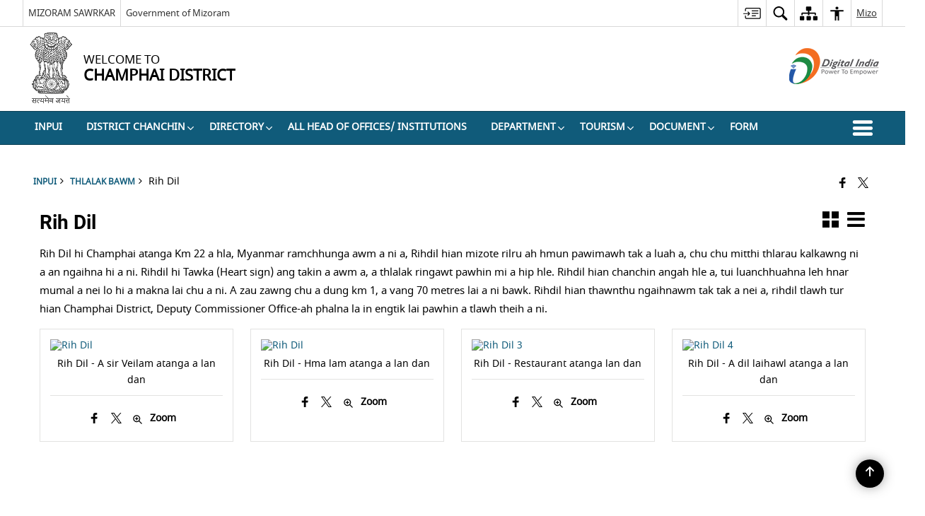

--- FILE ---
content_type: text/html; charset=UTF-8
request_url: https://champhai.nic.in/mz/gallery/khualzinte-tan/
body_size: 23319
content:
<!DOCTYPE html>
<html lang="mz-IN">

<head>
    <meta charset="UTF-8" />
    <meta http-equiv="X-UA-Compatible" content="IE=edge">
    <meta name="viewport" content="width=device-width, initial-scale=1">
    <title>
        Rih Dil | Champhai District, Mizoram Sawrkar | India    </title>
        <link rel="icon" href="https://cdn.s3waas.gov.in/s35e9f92a01c986bafcabbafd145520b13/uploads/2017/07/2017072518.png">
        <link rel="profile" href="http://gmpg.org/xfn/11" />
    
        <meta name='robots' content='max-image-preview:large' />
<link rel="alternate" href="https://champhai.nic.in/gallery/rihdil/" hreflang="en" />
<link rel="alternate" href="https://champhai.nic.in/mz/gallery/khualzinte-tan/" hreflang="mz" />
<meta name="description" content="Rih Dil hi Champhai atanga Km 22 a hla, Myanmar ramchhunga awm a ni a, Rihdil hian mizote rilru ah hmun pawimawh tak a luah a, chu chu mitthi thlarau kalkawng ni a an ngaihna hi a ni. Rihdil hi Tawka (Heart sign) ang takin a awm a, a thlalak ringawt pawhin mi a hip hle. Rihdil hian chanchin angah hle a, tui luanchhuahna leh hnar mumal a nei lo hi a makna lai chu a ni. A zau zawng chu a dung km 1, a vang 70 metres lai a ni bawk. Rihdil hian thawnthu ngaihnawm tak tak a nei a, rihdil tlawh tur hian Champhai District, Deputy Commissioner Office-ah phalna la in engtik lai pawhin a tlawh theih a ni." />
<meta name="keywords" content="Rih Dil, Rih, Dil" />
<style id='wp-img-auto-sizes-contain-inline-css'>
img:is([sizes=auto i],[sizes^="auto," i]){contain-intrinsic-size:3000px 1500px}
/*# sourceURL=wp-img-auto-sizes-contain-inline-css */
</style>
<style id='wp-emoji-styles-inline-css'>

	img.wp-smiley, img.emoji {
		display: inline !important;
		border: none !important;
		box-shadow: none !important;
		height: 1em !important;
		width: 1em !important;
		margin: 0 0.07em !important;
		vertical-align: -0.1em !important;
		background: none !important;
		padding: 0 !important;
	}
/*# sourceURL=wp-emoji-styles-inline-css */
</style>
<style id='wp-block-library-inline-css'>
:root{--wp-block-synced-color:#7a00df;--wp-block-synced-color--rgb:122,0,223;--wp-bound-block-color:var(--wp-block-synced-color);--wp-editor-canvas-background:#ddd;--wp-admin-theme-color:#007cba;--wp-admin-theme-color--rgb:0,124,186;--wp-admin-theme-color-darker-10:#006ba1;--wp-admin-theme-color-darker-10--rgb:0,107,160.5;--wp-admin-theme-color-darker-20:#005a87;--wp-admin-theme-color-darker-20--rgb:0,90,135;--wp-admin-border-width-focus:2px}@media (min-resolution:192dpi){:root{--wp-admin-border-width-focus:1.5px}}.wp-element-button{cursor:pointer}:root .has-very-light-gray-background-color{background-color:#eee}:root .has-very-dark-gray-background-color{background-color:#313131}:root .has-very-light-gray-color{color:#eee}:root .has-very-dark-gray-color{color:#313131}:root .has-vivid-green-cyan-to-vivid-cyan-blue-gradient-background{background:linear-gradient(135deg,#00d084,#0693e3)}:root .has-purple-crush-gradient-background{background:linear-gradient(135deg,#34e2e4,#4721fb 50%,#ab1dfe)}:root .has-hazy-dawn-gradient-background{background:linear-gradient(135deg,#faaca8,#dad0ec)}:root .has-subdued-olive-gradient-background{background:linear-gradient(135deg,#fafae1,#67a671)}:root .has-atomic-cream-gradient-background{background:linear-gradient(135deg,#fdd79a,#004a59)}:root .has-nightshade-gradient-background{background:linear-gradient(135deg,#330968,#31cdcf)}:root .has-midnight-gradient-background{background:linear-gradient(135deg,#020381,#2874fc)}:root{--wp--preset--font-size--normal:16px;--wp--preset--font-size--huge:42px}.has-regular-font-size{font-size:1em}.has-larger-font-size{font-size:2.625em}.has-normal-font-size{font-size:var(--wp--preset--font-size--normal)}.has-huge-font-size{font-size:var(--wp--preset--font-size--huge)}.has-text-align-center{text-align:center}.has-text-align-left{text-align:left}.has-text-align-right{text-align:right}.has-fit-text{white-space:nowrap!important}#end-resizable-editor-section{display:none}.aligncenter{clear:both}.items-justified-left{justify-content:flex-start}.items-justified-center{justify-content:center}.items-justified-right{justify-content:flex-end}.items-justified-space-between{justify-content:space-between}.screen-reader-text{border:0;clip-path:inset(50%);height:1px;margin:-1px;overflow:hidden;padding:0;position:absolute;width:1px;word-wrap:normal!important}.screen-reader-text:focus{background-color:#ddd;clip-path:none;color:#444;display:block;font-size:1em;height:auto;left:5px;line-height:normal;padding:15px 23px 14px;text-decoration:none;top:5px;width:auto;z-index:100000}html :where(.has-border-color){border-style:solid}html :where([style*=border-top-color]){border-top-style:solid}html :where([style*=border-right-color]){border-right-style:solid}html :where([style*=border-bottom-color]){border-bottom-style:solid}html :where([style*=border-left-color]){border-left-style:solid}html :where([style*=border-width]){border-style:solid}html :where([style*=border-top-width]){border-top-style:solid}html :where([style*=border-right-width]){border-right-style:solid}html :where([style*=border-bottom-width]){border-bottom-style:solid}html :where([style*=border-left-width]){border-left-style:solid}html :where(img[class*=wp-image-]){height:auto;max-width:100%}:where(figure){margin:0 0 1em}html :where(.is-position-sticky){--wp-admin--admin-bar--position-offset:var(--wp-admin--admin-bar--height,0px)}@media screen and (max-width:600px){html :where(.is-position-sticky){--wp-admin--admin-bar--position-offset:0px}}

/*# sourceURL=wp-block-library-inline-css */
</style><style id='global-styles-inline-css'>
:root{--wp--preset--aspect-ratio--square: 1;--wp--preset--aspect-ratio--4-3: 4/3;--wp--preset--aspect-ratio--3-4: 3/4;--wp--preset--aspect-ratio--3-2: 3/2;--wp--preset--aspect-ratio--2-3: 2/3;--wp--preset--aspect-ratio--16-9: 16/9;--wp--preset--aspect-ratio--9-16: 9/16;--wp--preset--color--black: #000000;--wp--preset--color--cyan-bluish-gray: #abb8c3;--wp--preset--color--white: #ffffff;--wp--preset--color--pale-pink: #f78da7;--wp--preset--color--vivid-red: #cf2e2e;--wp--preset--color--luminous-vivid-orange: #ff6900;--wp--preset--color--luminous-vivid-amber: #fcb900;--wp--preset--color--light-green-cyan: #7bdcb5;--wp--preset--color--vivid-green-cyan: #00d084;--wp--preset--color--pale-cyan-blue: #8ed1fc;--wp--preset--color--vivid-cyan-blue: #0693e3;--wp--preset--color--vivid-purple: #9b51e0;--wp--preset--gradient--vivid-cyan-blue-to-vivid-purple: linear-gradient(135deg,rgb(6,147,227) 0%,rgb(155,81,224) 100%);--wp--preset--gradient--light-green-cyan-to-vivid-green-cyan: linear-gradient(135deg,rgb(122,220,180) 0%,rgb(0,208,130) 100%);--wp--preset--gradient--luminous-vivid-amber-to-luminous-vivid-orange: linear-gradient(135deg,rgb(252,185,0) 0%,rgb(255,105,0) 100%);--wp--preset--gradient--luminous-vivid-orange-to-vivid-red: linear-gradient(135deg,rgb(255,105,0) 0%,rgb(207,46,46) 100%);--wp--preset--gradient--very-light-gray-to-cyan-bluish-gray: linear-gradient(135deg,rgb(238,238,238) 0%,rgb(169,184,195) 100%);--wp--preset--gradient--cool-to-warm-spectrum: linear-gradient(135deg,rgb(74,234,220) 0%,rgb(151,120,209) 20%,rgb(207,42,186) 40%,rgb(238,44,130) 60%,rgb(251,105,98) 80%,rgb(254,248,76) 100%);--wp--preset--gradient--blush-light-purple: linear-gradient(135deg,rgb(255,206,236) 0%,rgb(152,150,240) 100%);--wp--preset--gradient--blush-bordeaux: linear-gradient(135deg,rgb(254,205,165) 0%,rgb(254,45,45) 50%,rgb(107,0,62) 100%);--wp--preset--gradient--luminous-dusk: linear-gradient(135deg,rgb(255,203,112) 0%,rgb(199,81,192) 50%,rgb(65,88,208) 100%);--wp--preset--gradient--pale-ocean: linear-gradient(135deg,rgb(255,245,203) 0%,rgb(182,227,212) 50%,rgb(51,167,181) 100%);--wp--preset--gradient--electric-grass: linear-gradient(135deg,rgb(202,248,128) 0%,rgb(113,206,126) 100%);--wp--preset--gradient--midnight: linear-gradient(135deg,rgb(2,3,129) 0%,rgb(40,116,252) 100%);--wp--preset--font-size--small: 13px;--wp--preset--font-size--medium: 20px;--wp--preset--font-size--large: 36px;--wp--preset--font-size--x-large: 42px;--wp--preset--spacing--20: 0.44rem;--wp--preset--spacing--30: 0.67rem;--wp--preset--spacing--40: 1rem;--wp--preset--spacing--50: 1.5rem;--wp--preset--spacing--60: 2.25rem;--wp--preset--spacing--70: 3.38rem;--wp--preset--spacing--80: 5.06rem;--wp--preset--shadow--natural: 6px 6px 9px rgba(0, 0, 0, 0.2);--wp--preset--shadow--deep: 12px 12px 50px rgba(0, 0, 0, 0.4);--wp--preset--shadow--sharp: 6px 6px 0px rgba(0, 0, 0, 0.2);--wp--preset--shadow--outlined: 6px 6px 0px -3px rgb(255, 255, 255), 6px 6px rgb(0, 0, 0);--wp--preset--shadow--crisp: 6px 6px 0px rgb(0, 0, 0);}:where(.is-layout-flex){gap: 0.5em;}:where(.is-layout-grid){gap: 0.5em;}body .is-layout-flex{display: flex;}.is-layout-flex{flex-wrap: wrap;align-items: center;}.is-layout-flex > :is(*, div){margin: 0;}body .is-layout-grid{display: grid;}.is-layout-grid > :is(*, div){margin: 0;}:where(.wp-block-columns.is-layout-flex){gap: 2em;}:where(.wp-block-columns.is-layout-grid){gap: 2em;}:where(.wp-block-post-template.is-layout-flex){gap: 1.25em;}:where(.wp-block-post-template.is-layout-grid){gap: 1.25em;}.has-black-color{color: var(--wp--preset--color--black) !important;}.has-cyan-bluish-gray-color{color: var(--wp--preset--color--cyan-bluish-gray) !important;}.has-white-color{color: var(--wp--preset--color--white) !important;}.has-pale-pink-color{color: var(--wp--preset--color--pale-pink) !important;}.has-vivid-red-color{color: var(--wp--preset--color--vivid-red) !important;}.has-luminous-vivid-orange-color{color: var(--wp--preset--color--luminous-vivid-orange) !important;}.has-luminous-vivid-amber-color{color: var(--wp--preset--color--luminous-vivid-amber) !important;}.has-light-green-cyan-color{color: var(--wp--preset--color--light-green-cyan) !important;}.has-vivid-green-cyan-color{color: var(--wp--preset--color--vivid-green-cyan) !important;}.has-pale-cyan-blue-color{color: var(--wp--preset--color--pale-cyan-blue) !important;}.has-vivid-cyan-blue-color{color: var(--wp--preset--color--vivid-cyan-blue) !important;}.has-vivid-purple-color{color: var(--wp--preset--color--vivid-purple) !important;}.has-black-background-color{background-color: var(--wp--preset--color--black) !important;}.has-cyan-bluish-gray-background-color{background-color: var(--wp--preset--color--cyan-bluish-gray) !important;}.has-white-background-color{background-color: var(--wp--preset--color--white) !important;}.has-pale-pink-background-color{background-color: var(--wp--preset--color--pale-pink) !important;}.has-vivid-red-background-color{background-color: var(--wp--preset--color--vivid-red) !important;}.has-luminous-vivid-orange-background-color{background-color: var(--wp--preset--color--luminous-vivid-orange) !important;}.has-luminous-vivid-amber-background-color{background-color: var(--wp--preset--color--luminous-vivid-amber) !important;}.has-light-green-cyan-background-color{background-color: var(--wp--preset--color--light-green-cyan) !important;}.has-vivid-green-cyan-background-color{background-color: var(--wp--preset--color--vivid-green-cyan) !important;}.has-pale-cyan-blue-background-color{background-color: var(--wp--preset--color--pale-cyan-blue) !important;}.has-vivid-cyan-blue-background-color{background-color: var(--wp--preset--color--vivid-cyan-blue) !important;}.has-vivid-purple-background-color{background-color: var(--wp--preset--color--vivid-purple) !important;}.has-black-border-color{border-color: var(--wp--preset--color--black) !important;}.has-cyan-bluish-gray-border-color{border-color: var(--wp--preset--color--cyan-bluish-gray) !important;}.has-white-border-color{border-color: var(--wp--preset--color--white) !important;}.has-pale-pink-border-color{border-color: var(--wp--preset--color--pale-pink) !important;}.has-vivid-red-border-color{border-color: var(--wp--preset--color--vivid-red) !important;}.has-luminous-vivid-orange-border-color{border-color: var(--wp--preset--color--luminous-vivid-orange) !important;}.has-luminous-vivid-amber-border-color{border-color: var(--wp--preset--color--luminous-vivid-amber) !important;}.has-light-green-cyan-border-color{border-color: var(--wp--preset--color--light-green-cyan) !important;}.has-vivid-green-cyan-border-color{border-color: var(--wp--preset--color--vivid-green-cyan) !important;}.has-pale-cyan-blue-border-color{border-color: var(--wp--preset--color--pale-cyan-blue) !important;}.has-vivid-cyan-blue-border-color{border-color: var(--wp--preset--color--vivid-cyan-blue) !important;}.has-vivid-purple-border-color{border-color: var(--wp--preset--color--vivid-purple) !important;}.has-vivid-cyan-blue-to-vivid-purple-gradient-background{background: var(--wp--preset--gradient--vivid-cyan-blue-to-vivid-purple) !important;}.has-light-green-cyan-to-vivid-green-cyan-gradient-background{background: var(--wp--preset--gradient--light-green-cyan-to-vivid-green-cyan) !important;}.has-luminous-vivid-amber-to-luminous-vivid-orange-gradient-background{background: var(--wp--preset--gradient--luminous-vivid-amber-to-luminous-vivid-orange) !important;}.has-luminous-vivid-orange-to-vivid-red-gradient-background{background: var(--wp--preset--gradient--luminous-vivid-orange-to-vivid-red) !important;}.has-very-light-gray-to-cyan-bluish-gray-gradient-background{background: var(--wp--preset--gradient--very-light-gray-to-cyan-bluish-gray) !important;}.has-cool-to-warm-spectrum-gradient-background{background: var(--wp--preset--gradient--cool-to-warm-spectrum) !important;}.has-blush-light-purple-gradient-background{background: var(--wp--preset--gradient--blush-light-purple) !important;}.has-blush-bordeaux-gradient-background{background: var(--wp--preset--gradient--blush-bordeaux) !important;}.has-luminous-dusk-gradient-background{background: var(--wp--preset--gradient--luminous-dusk) !important;}.has-pale-ocean-gradient-background{background: var(--wp--preset--gradient--pale-ocean) !important;}.has-electric-grass-gradient-background{background: var(--wp--preset--gradient--electric-grass) !important;}.has-midnight-gradient-background{background: var(--wp--preset--gradient--midnight) !important;}.has-small-font-size{font-size: var(--wp--preset--font-size--small) !important;}.has-medium-font-size{font-size: var(--wp--preset--font-size--medium) !important;}.has-large-font-size{font-size: var(--wp--preset--font-size--large) !important;}.has-x-large-font-size{font-size: var(--wp--preset--font-size--x-large) !important;}
/*# sourceURL=global-styles-inline-css */
</style>

<style id='classic-theme-styles-inline-css'>
/*! This file is auto-generated */
.wp-block-button__link{color:#fff;background-color:#32373c;border-radius:9999px;box-shadow:none;text-decoration:none;padding:calc(.667em + 2px) calc(1.333em + 2px);font-size:1.125em}.wp-block-file__button{background:#32373c;color:#fff;text-decoration:none}
/*# sourceURL=/wp-includes/css/classic-themes.min.css */
</style>
<link rel='stylesheet' id='parichay-login-css-css' href='https://champhai.nic.in/wp-content/mu-plugins/parichay-sso//css/login.css' media='all' />
<link rel='stylesheet' id='base-css-css' href='https://champhai.nic.in/wp-content/themes/district-theme-6/css/base.css' media='all' />
<link rel='stylesheet' id='extra-feature-css-css' href='https://champhai.nic.in/wp-content/plugins/common_utility/css/extra.features.css' media='all' />
<link rel='stylesheet' id='contact-form-7-css' href='https://champhai.nic.in/wp-content/plugins/contact-form-7/includes/css/styles.css' media='all' />
<link rel='stylesheet' id='sliderhelper-css-css' href='https://champhai.nic.in/wp-content/themes/district-theme-6/css/sliderhelper.css' media='all' />
<link rel='stylesheet' id='font-awesome-css' href='https://champhai.nic.in/wp-content/plugins/awaas-accessibility/css/font-awesome.css' media='all' />
<link rel='stylesheet' id='extra_css-css' href='https://champhai.nic.in/wp-content/plugins/awaas-accessibility/css/extra.css' media='screen' />
<script src="https://champhai.nic.in/wp-content/themes/district-theme-6/js/jquery.min.js" id="jquery-core-js"></script>
<script src="https://champhai.nic.in/wp-content/themes/district-theme-6/js/jquery-migrate.min.js" id="jquery-migrate-js"></script>
<script src="https://champhai.nic.in/wp-content/themes/district-theme-6/js/core.min.js" id="jquery-ui-core-js"></script>
<script src="https://champhai.nic.in/wp-content/plugins/awaas-accessibility/js/external.js" id="external-link-js"></script>
<script id="s3waas-accessibility-js-extra">
var S3WaaSAccessibilityParams = {"blogInfoName":"Champhai District, Mizoram Sawrkar","defaultLinkAriaLabel":"Window thar hmanga website dang inhawng","defaultLinkTitle":"Window thar hmanga website dang inhawng","flexNavPrevTitle":"A hma","flexNavPlayPauseTitle":"Play/Pause","flexNavNextTitle":"A dawt","ariaLabelDownload":"Lakchhuahna","excludeExternalLinks":"","nameIsRequired":"Name is a required field","nameInvalidError":"The Name entered is invalid. Only alphabets and space are supported.","emailRequired":"Email is a required field","emailInvalidError":"Please enter a valid email address in the format name@example.com","subjectRequired":"Subject is a required field","messageRequired":"Message is a required field","captchaRequired":"Captcha is a required field"};
//# sourceURL=s3waas-accessibility-js-extra
</script>
<script src="https://champhai.nic.in/wp-content/plugins/awaas-accessibility/js/accessibility.js" id="s3waas-accessibility-js"></script>
<link rel="canonical" href="https://champhai.nic.in/mz/gallery/khualzinte-tan/" />
<link rel='shortlink' href='https://champhai.nic.in/?p=24362' />
<style>
#map_canvas {
    width: 100%;
    height: 500px;
    border: 2px solid #3872ac;
    position: relative;
}

.markerLoader {
    width: 100px;
    position: absolute;
    top: 50%;
    left: 50%;
    margin-left: -50px;
    margin-top: -50px;
}

.markerLoader img {
    width: 100%;
}

.googleMarkerOptions {
    width: 500px;
    float: right;
    margin-bottom: 15px;
}

.googleMarkerOptions>form {
    display: flex;
    align-items: center;
}

.googleMarkerOptions select {
    height: auto;
    padding: 6px 10px;
    margin: 0 5px;
    border-radius: 4px;
}

.googleMarkerOptions select.radius {
    width: auto;
}

.googleMarkerOptions #utility_type {
    width: 100%;
    margin-left: 0;
}

.googleMarkerOptions>form .btn {
    border-radius: 4px;
    margin-right: 0;
}

.googleMarkerOptions>form .btn:focus {
    outline: none;
}

.googleMarkerOptions>form .nearby-img {
    width: 40px;
    margin-right: 10px;
}

.googleMapMarker {
    display: inline-block;
    width: 100%;
}

body.contrast .googleMapMarkerInfoHOlder {
    background: #000;
    padding: 8px 14px 54px;
}

.googleMapMarkerLocationList {
    margin-top: 25px;
}

.googleMapMarkerLocationList ul {
    display: grid;
    grid-template-columns: repeat(4, 1fr);
    grid-gap: 20px;
    padding: 0;
    word-break: break-word;
}

.googleMapMarkerLocationList li {
    list-style: none;
    padding: 12px;
    box-shadow: 0 0 10px 0 rgba(0, 0, 0, 0.25);
}

/*
                .googleMapMarkerLocationList li:nth-child(7n-2), .googleMapMarkerLocationList li:nth-child(7n-1), .googleMapMarkerLocationList li:nth-child(7n){grid-column: span 4;}
        */
@media screen and (max-width: 1199px) {
    .googleMapMarkerLocationList ul {
        grid-template-columns: repeat(3, 1fr);
    }
}

@media screen and (max-width: 992px) {
    .googleMapMarkerLocationList ul {
        grid-template-columns: repeat(2, 1fr);
    }
}

@media screen and (max-width: 575px) {
    .googleMapMarkerLocationList ul {
        grid-template-columns: repeat(1, 1fr);
    }
}

@media screen and (max-width: 640px) {
    .googleMarkerOptions {
        width: 100%;
    }

    .googleMarkerOptions>form {
        display: block;
        text-align: center;
    }

    .googleMarkerOptions #utility_type {
        width: 100%;
    }

    .googleMarkerOptions>form .nearby-img {
        display: none;
    }

    .googleMarkerOptions select.radius {
        margin: 10px 0;
    }

    .googleMarkerOptions>form .btn {
        font-size: 1.1em;
    }
}
</style>
    <noscript>
        <style>
            #topBar #accessibility ul li .goiSearch, #topBar1 #accessibility ul li .goiSearch{ visibility: visible;}
            #topBar #accessibility ul li .socialIcons ul, #topBar1 #accessibility ul li .socialIcons ul { background: #fff !important;}
            #topBar #accessibility ul li .goiSearch, #topBar1 #accessibility ul li .goiSearch{ right: 0; left: inherit;}
            .nav li a:focus > ul { left: 0; opacity: 0.99;}
            .show-focus-outlines a:focus, .show-focus-outlines button:focus, .show-focus-outlines .carasoleflex-wrap .flexslider .slides > li a:focus, 
            .show-focus-outlines .flexslider .slides>li a:focus
            { outline: 3px solid #d64000 !important;}
            .flexslider .slides>li { display:block;}
            .nav li.active > a, .nav li > a:hover, .nav li > a:focus, .nav ul li a:hover,
            .mva7-thc-activetheme-district-theme-13 .nav li:hover > a, .mva7-thc-activetheme-district-theme-13 .nav li.active > a, .home-13 .nav li:hover > a, .home-13 .nav li.active > a{color:#ffffff;}
            .nav li:hover > a{ border-top:none; color:#ffffff;}
            .nav li.active > a{ border:0;}
            .nav ul{ opacity:1; left:0; position:static !important; width:auto; border:0;}
            .nav li{ position:static !important; display:block; float:none; border:0 !important;}
            .nav li>a { float:none; display:block; background-color:rgba(146,38,4,0.75) !important; color:#ffffff; margin:0; padding:12px 20px !important; border-radius:0; border-bottom:1px solid #ffffff !important; position:static !important; border-top:0; font-size:14px !important;}
            .nav ul.sub-menu li >a{ background-color:rgba(146,38,4,1); font-size:12px !important;}
            ul li .socialIcons{ visibility:visible !important;}
            .mva7-thc-activetheme-district-theme .nav li > a,
            .mva7-thc-activetheme-district-theme .nav li.active > a{ background-color:#9e6b22 !important;}
            .mva7-thc-activetheme-district-theme .nav ul.sub-menu li >a{ background-color:#f3b45b !important;}

            .mva7-thc-activetheme-district-theme-2 .menuWrapper,
            .mva7-thc-activetheme-district-theme-6 .menuWrapper,
            .mva7-thc-activetheme-district-theme-7 .menuWrapper,
            .mva7-thc-activetheme-district-theme-8 .menuWrapper,
            .mva7-thc-activetheme-district-theme-9 .menuWrapper,
            .mva7-thc-activetheme-district-theme-10 .menuWrapper,
            .mva7-thc-activetheme-district-theme-11 .menuWrapper,
            .mva7-thc-activetheme-district-theme-13 .menuWrapper,
            .mva7-thc-activetheme-district-theme-14 .menuWrapper,
            .mva7-thc-activetheme-district-theme-15 .menuWrapper{ background-color:#ffffff;}

            .mva7-thc-activetheme-district-theme-2 .nav li > a,
            .mva7-thc-activetheme-district-theme-2 .nav li.active > a{ background-color:rgba(63,77,184,0.75) !important;}
            .mva7-thc-activetheme-district-theme-2 .nav ul.sub-menu li >a{ background-color:rgba(63,77,184,1) !important;}

            .mva7-thc-activetheme-district-theme-3 .nav li > a,
            .mva7-thc-activetheme-district-theme-3 .nav li.active > a,
            .mva7-thc-activetheme-district-theme-5 .nav li > a,
            .mva7-thc-activetheme-district-theme-5 .nav li.active > a{ background-color:rgba(212,60,60,0.75) !important;}
            .mva7-thc-activetheme-district-theme-3 .nav ul.sub-menu li >a,
            .mva7-thc-activetheme-district-theme-5 .nav ul.sub-menu li >a{ background-color:rgba(212,60,60,1) !important;}

            .mva7-thc-activetheme-district-theme-4 .nav li > a,
            .mva7-thc-activetheme-district-theme-4 .nav li.active > a{ background-color:rgba(184,48,88,0.75) !important;}
            .mva7-thc-activetheme-district-theme-4 .nav ul.sub-menu li >a{ background-color:rgba(184,48,88,1) !important;}

            .mva7-thc-activetheme-district-theme-6 .nav li > a,
            .mva7-thc-activetheme-district-theme-6 .nav li.active > a{ background-color:rgba(16,91,122,0.75) !important;}
            .mva7-thc-activetheme-district-theme-6 .nav ul.sub-menu li >a{ background-color:rgba(16,91,122,1) !important;}

            .mva7-thc-activetheme-district-theme-7 .nav li > a,
            .mva7-thc-activetheme-district-theme-7 .nav li.active > a{ background-color:rgba(2,20,80,0.75) !important;}
            .mva7-thc-activetheme-district-theme-7 .nav ul.sub-menu li >a{ background-color:rgba(2,20,80,1) !important;}

            .mva7-thc-activetheme-district-theme-8 .nav li > a,
            .mva7-thc-activetheme-district-theme-8 .nav li.active > a{ background-color:rgba(0,144,145,0.65) !important;}
            .mva7-thc-activetheme-district-theme-8 .nav ul.sub-menu li >a{ background-color:rgba(0,144,145,1) !important;}

            .mva7-thc-activetheme-district-theme-9 .nav li > a,
            .mva7-thc-activetheme-district-theme-9 .nav li.active > a{ background-color:rgba(60,125,20,0.75) !important;}
            .mva7-thc-activetheme-district-theme-9 .nav ul.sub-menu li >a{ background-color:rgba(60,125,20,1) !important;}

            .mva7-thc-activetheme-district-theme-10 .nav li > a,
            .mva7-thc-activetheme-district-theme-10 .nav li.active > a{ background-color:rgba(233,13,65,0.70) !important;}
            .mva7-thc-activetheme-district-theme-10 .nav ul.sub-menu li >a{ background-color:rgba(233,13,65,1) !important;}

            .mva7-thc-activetheme-district-theme-11 .nav li > a,
            .mva7-thc-activetheme-district-theme-11 .nav li.active > a{ background-color:rgba(104,57,127,0.75) !important;}
            .mva7-thc-activetheme-district-theme-11 .nav ul.sub-menu li >a{ background-color:rgba(104,57,127,1) !important;}

            .mva7-thc-activetheme-district-theme-13 .nav li > a,
            .mva7-thc-activetheme-district-theme-13 .nav li.active > a{ background-color:rgba(0,0,0,0.75) !important;}
            .mva7-thc-activetheme-district-theme-13 .nav ul.sub-menu li >a{ background-color:rgba(0,0,0,1) !important;}

            .mva7-thc-activetheme-district-theme-14 .nav li > a,
            .mva7-thc-activetheme-district-theme-14 .nav li.active > a{ background-color:rgba(0,120,175,0.75) !important;}
            .mva7-thc-activetheme-district-theme-14 .nav ul.sub-menu li >a{ background-color:rgba(0,120,175,1) !important;}

            .mva7-thc-activetheme-district-theme-15 .nav li > a,
            .mva7-thc-activetheme-district-theme-15 .nav li.active > a{ background-color:rgba(150,86,104,0.75) !important;}
            .mva7-thc-activetheme-district-theme-15 .nav ul.sub-menu li >a{ background-color:rgba(150,86,104,1) !important;}y

                                                                                                                                /*for high contrast css*/
                                                                                                                            .contrast #topBar #accessibility ul li .socialIcons ul, .contrast #topBar1 #accessibility ul li .socialIcons ul,
                                                                                                                            .contrast .nav li>a, .contrast .nav ul.sub-menu li >a,
                                                                                                                            .contrast.mva7-thc-activetheme-district-theme .nav li.active > a,
                                                                                                                            .contrast.mva7-thc-activetheme-district-theme .nav ul.sub-menu li >a,
                                                                                                                            .contrast.mva7-thc-activetheme-district-theme-2 .menuWrapper,
                                                                                                                            .contrast.mva7-thc-activetheme-district-theme-6 .menuWrapper,
                                                                                                                            .contrast.mva7-thc-activetheme-district-theme-7 .menuWrapper,
                                                                                                                            .contrast.mva7-thc-activetheme-district-theme-8 .menuWrapper,
                                                                                                                            .contrast.mva7-thc-activetheme-district-theme-9 .menuWrapper,
                                                                                                                            .contrast.mva7-thc-activetheme-district-theme-10 .menuWrapper,
                                                                                                                            .contrast.mva7-thc-activetheme-district-theme-11 .menuWrapper,
                                                                                                                            .contrast.mva7-thc-activetheme-district-theme-13 .menuWrapper,
                                                                                                                            .contrast.mva7-thc-activetheme-district-theme-14 .menuWrapper,
                                                                                                                            .contrast.mva7-thc-activetheme-district-theme-15 .menuWrapper,
                                                                                                                            .contrast.mva7-thc-activetheme-district-theme-2 .nav li > a,
                                                                                                                            .contrast.mva7-thc-activetheme-district-theme-2 .nav li.active > a,
                                                                                                                            .contrast.mva7-thc-activetheme-district-theme-2 .nav ul.sub-menu li >a,
                                                                                                                            .contrast.mva7-thc-activetheme-district-theme-3 .nav li > a,
                                                                                                                            .contrast.mva7-thc-activetheme-district-theme-3 .nav li.active > a,
                                                                                                                            .contrast.mva7-thc-activetheme-district-theme-5 .nav li > a,
                                                                                                                            .contrast.mva7-thc-activetheme-district-theme-5 .nav li.active > a,
                                                                                                                            .contrast.mva7-thc-activetheme-district-theme-3 .nav ul.sub-menu li >a,
                                                                                                                            .contrast.mva7-thc-activetheme-district-theme-5 .nav ul.sub-menu li >a,
                                                                                                                            .contrast.mva7-thc-activetheme-district-theme-4 .nav li > a,
                                                                                                                            .contrast.mva7-thc-activetheme-district-theme-4 .nav li.active > a,
                                                                                                                            .contrast.mva7-thc-activetheme-district-theme-4 .nav ul.sub-menu li >a,
                                                                                                                            .contrast.mva7-thc-activetheme-district-theme-6 .nav li > a,
                                                                                                                            .contrast.mva7-thc-activetheme-district-theme-6 .nav li.active > a,
                                                                                                                            .contrast.mva7-thc-activetheme-district-theme-6 .nav ul.sub-menu li >a,
                                                                                                                            .contrast.mva7-thc-activetheme-district-theme-7 .nav li > a,
                                                                                                                            .contrast.mva7-thc-activetheme-district-theme-7 .nav li.active > a,
                                                                                                                            .contrast.mva7-thc-activetheme-district-theme-7 .nav ul.sub-menu li >a,
                                                                                                                            .contrast.mva7-thc-activetheme-district-theme-8 .nav li > a,
                                                                                                                            .contrast.mva7-thc-activetheme-district-theme-8 .nav li.active > a,
                                                                                                                            .contrast.mva7-thc-activetheme-district-theme-8 .nav ul.sub-menu li >a,
                                                                                                                            .contrast.mva7-thc-activetheme-district-theme-9 .nav li > a,
                                                                                                                            .contrast.mva7-thc-activetheme-district-theme-9 .nav li.active > a,
                                                                                                                            .contrast.mva7-thc-activetheme-district-theme-9 .nav ul.sub-menu li >a,
                                                                                                                            .contrast.mva7-thc-activetheme-district-theme-10 .nav li > a,
                                                                                                                            .contrast.mva7-thc-activetheme-district-theme-10 .nav li.active > a,
                                                                                                                            .contrast.mva7-thc-activetheme-district-theme-10 .nav ul.sub-menu li >a,
                                                                                                                            .contrast.mva7-thc-activetheme-district-theme-11 .nav li > a,
                                                                                                                            .contrast.mva7-thc-activetheme-district-theme-11 .nav li.active > a,
                                                                                                                            .contrast.mva7-thc-activetheme-district-theme-11 .nav ul.sub-menu li >a,
                                                                                                                            .contrast.mva7-thc-activetheme-district-theme-13 .nav li > a,
                                                                                                                            .contrast.mva7-thc-activetheme-district-theme-13 .nav li.active > a,
                                                                                                                            .contrast.mva7-thc-activetheme-district-theme-13 .nav ul.sub-menu li >a,
                                                                                                                            .contrast.mva7-thc-activetheme-district-theme-14 .nav li > a,
                                                                                                                            .contrast.mva7-thc-activetheme-district-theme-14 .nav li.active > a,
                                                                                                                            .contrast.mva7-thc-activetheme-district-theme-14 .nav ul.sub-menu li >a,
                                                                                                                            .contrast.mva7-thc-activetheme-district-theme-15 .nav li > a,
                                                                                                                            .contrast.mva7-thc-activetheme-district-theme-15 .nav li.active > a,
                                                                                                                            .contrast.mva7-thc-activetheme-district-theme-15 .nav ul.sub-menu li >a,
                                                                                                                            body.contrast
                                                                                                                            { background-color:#000 !important;}
            .contrast a, .contrast .socialIcons.select-lang a{ color:#ffff00 !important;}
            body.contrast, .contrast p, .contrast div, .contrast table{ color: #fff !important}
        </style>
    </noscript>
    <meta name="generator" content="Powered by WPBakery Page Builder - drag and drop page builder for WordPress."/>
<link rel="icon" href="https://cdn.s3waas.gov.in/s35e9f92a01c986bafcabbafd145520b13/uploads/2017/07/cropped-2017072518-32x32.png" sizes="32x32" />
<link rel="icon" href="https://cdn.s3waas.gov.in/s35e9f92a01c986bafcabbafd145520b13/uploads/2017/07/cropped-2017072518-192x192.png" sizes="192x192" />
<link rel="apple-touch-icon" href="https://cdn.s3waas.gov.in/s35e9f92a01c986bafcabbafd145520b13/uploads/2017/07/cropped-2017072518-180x180.png" />
<meta name="msapplication-TileImage" content="https://cdn.s3waas.gov.in/s35e9f92a01c986bafcabbafd145520b13/uploads/2017/07/cropped-2017072518-270x270.png" />
<noscript><style> .wpb_animate_when_almost_visible { opacity: 1; }</style></noscript>    <!-- HTML5 shim and Respond.js for IE8 support of HTML5 elements and media queries -->
    <!-- WARNING: Respond.js doesn't work if you view the page via file:// -->
    <!--[if lt IE 9]>
      <script src="https://champhai.nic.in/wp-content/themes/district-theme-6/js/html5shiv.min.js"></script>
      <script src="https://champhai.nic.in/wp-content/themes/district-theme-6/js/respond.min.js"></script>
    <![endif]-->
    <script>
    var ajaxurl = "https://champhai.nic.in/wp-admin/admin-ajax.php";
    </script>
</head>

<body class="wp-singular gallery-template-default single single-gallery postid-24362 wp-theme-district-theme-6 mva7-thc-activetheme-district-theme-6 lang-mz wpb-js-composer js-comp-ver-6.13.0 vc_responsive">
        <!--<header id="mainHeader">-->
    <header>
        <section id="topBar" class="wrapper make-accessible-header">
            <div class="container">
                <div id="accessibility">
                    <div class="push-right ">
                        <nav id="accessibility-menu" aria-label="Primary" >
                            <ul id="accessibilityMenu" class="clearfix" aria-label="Topbar menu" >
                                <li><a href="#SkipContent" class="skip-to-content"
                                        title="Bawmpuia kal nghalna">
                                        <svg width="32" height="24" viewBox="0 0 40 27" fill="#000"
                                            xmlns="http://www.w3.org/2000/svg">
                                            <path
                                                d="M35.7451 0.628906C35.9372 0.628906 36.1614 0.628619 36.3535 0.661133C36.6739 0.693692 36.9949 0.75941 37.2832 0.889648C37.9558 1.15014 38.5006 1.57357 38.917 2.12695C39.2052 2.48504 39.4295 2.90824 39.5576 3.39648C39.6216 3.62421 39.6857 3.81945 39.7178 4.01465V22.7041C39.6537 22.8994 39.6216 23.0948 39.5576 23.29C39.4295 23.7459 39.2053 24.2024 38.917 24.5605C38.5006 25.1139 37.9238 25.5374 37.2832 25.7979C36.9949 25.8955 36.6739 25.9928 36.3535 26.0254C36.1614 26.0579 35.9373 26.0576 35.7451 26.0576H7.80762C5.50113 26.0574 3.83496 24.3646 3.83496 22.0205V19.1875C3.83508 18.6341 4.12402 18.2113 4.60449 18.0811C5.30927 17.8858 5.91797 18.4068 5.91797 19.2207V22.0205C5.91797 23.1925 6.62249 23.9412 7.80762 23.9414H35.6807C36.5135 23.9414 37.155 23.5186 37.4434 22.835C37.5074 22.6071 37.5712 22.3463 37.5713 22.0859V4.60156C37.5713 4.30867 37.5394 4.08034 37.4434 3.85254C37.1871 3.16879 36.5457 2.74512 35.6807 2.74512H7.80762C6.6546 2.7453 5.91808 3.46163 5.91797 4.66602V7.4668C5.91777 8.28044 5.30908 8.80153 4.60449 8.60645C4.12394 8.47621 3.83498 8.05251 3.83496 7.49902V4.66602C3.83509 2.32202 5.50122 0.629121 7.80762 0.628906H35.7451ZM27.6074 17.8203C28.2801 17.8203 28.7606 18.276 28.7607 18.8945C28.7607 19.5457 28.3122 19.9697 27.6074 19.9697H20.0781C19.5338 19.9695 19.0857 19.546 19.0215 19.0254C18.9894 18.4719 19.3419 17.9828 19.8545 17.8525C19.9506 17.8201 20.0788 17.8203 20.1748 17.8203H27.6074ZM10.6592 9.32227C10.7233 9.32227 10.7877 9.35449 10.8838 9.35449C11.108 9.38706 11.2684 9.51727 11.3965 9.64746C11.5246 9.7777 11.6843 9.90882 11.8125 10.0391C11.8766 10.1367 11.9733 10.2344 12.0693 10.332C12.1652 10.4294 12.2293 10.4944 12.3252 10.5918C12.5815 10.8523 12.8064 11.081 13.0947 11.374L13.1582 11.4385C13.4786 11.7315 13.7675 12.0576 14.0879 12.3506C14.1518 12.4156 14.2154 12.4809 14.2793 12.5459C14.3434 12.6436 14.44 12.709 14.5361 12.8066C14.7282 13.0018 14.9202 13.1971 15.1123 13.4248C15.1764 13.5225 15.1769 13.6204 15.209 13.6855V13.75C15.209 13.7825 15.2412 13.7829 15.2412 13.8154V14.0107C15.2114 14.0107 15.2091 14.039 15.209 14.043C15.1769 14.2383 15.0803 14.4342 14.9521 14.5645C14.6639 14.8574 14.4074 15.1182 14.1191 15.4111L13.5752 15.9648C13.2869 16.2579 12.9983 16.5507 12.71 16.8438C12.5498 17.0065 12.3896 17.1693 12.2295 17.332C11.9732 17.5925 11.7163 17.8528 11.46 18.1133L11.4287 18.1455C11.3006 18.2757 11.1717 18.4066 10.9795 18.4717H10.9482C10.9481 18.5022 10.9193 18.5038 10.916 18.5039L10.8838 18.5371H10.499V18.5039C10.4673 18.5038 10.4671 18.4719 10.4355 18.4717C10.4039 18.4396 10.3719 18.4385 10.3711 18.4385C10.1149 18.3733 9.98673 18.1784 9.89062 18.0156C9.76253 17.7553 9.73045 17.495 9.8584 17.2021C9.89044 17.0719 9.98671 16.9733 10.0508 16.9082L10.083 16.876C10.147 16.8109 10.2114 16.7457 10.2754 16.6807C10.3072 16.6484 10.3069 16.6477 10.3389 16.6152C10.4349 16.5176 10.5309 16.4199 10.627 16.3223L10.6592 16.29C10.6911 16.2576 10.7549 16.1929 10.7871 16.1602L11.2363 15.7041C11.2683 15.6716 11.3001 15.6389 11.332 15.6064C11.3961 15.5414 11.4604 15.4762 11.5244 15.4111C11.5565 15.3786 11.6203 15.3128 11.6523 15.2803C11.6843 15.2478 11.7482 15.183 11.7803 15.1504C11.8443 15.0853 11.9086 15.0201 11.9727 14.9551C12.0047 14.9225 12.0373 14.89 12.0693 14.8574H0.887695C0.727657 14.8574 0.567768 14.8573 0.47168 14.7598C0.279453 14.597 0.118763 14.434 0.0546875 14.2061C-0.0733002 13.8481 0.0227193 13.4899 0.342773 13.2295C0.502962 13.0667 0.695846 13.002 0.952148 13.002H12.0693C12.0373 12.9694 11.9735 12.9037 11.9414 12.8711C11.8774 12.806 11.7809 12.7087 11.7168 12.6436C11.6207 12.5459 11.5561 12.4805 11.46 12.3828C11.364 12.2853 11.3001 12.2197 11.2041 12.1221C11.1081 12.057 11.0442 11.992 10.9482 11.8945C10.8842 11.8294 10.8512 11.7966 10.7871 11.7314C10.755 11.6988 10.6911 11.634 10.6592 11.6016C10.4029 11.3411 10.243 11.1452 10.0508 10.9824C9.79471 10.7221 9.69856 10.4621 9.73047 10.1367C9.76251 9.87624 9.89078 9.68038 10.083 9.51758C10.2431 9.38749 10.4351 9.32231 10.6592 9.32227ZM33.2783 12.1875C34.0471 12.1876 34.5272 12.8062 34.335 13.5225C34.2068 13.9457 33.9184 14.2064 33.502 14.2715C33.3739 14.3039 33.2139 14.3037 33.0859 14.3037H20.335C20.2068 14.3037 20.0783 14.304 19.9502 14.2715C19.3736 14.1738 18.9896 13.7175 19.0537 13.1641C19.0859 12.6108 19.5017 12.1877 20.0781 12.1875H33.2783ZM33.2783 6.52246C34.0471 6.5226 34.5272 7.14119 34.335 7.85742C34.2068 8.28048 33.9183 8.54135 33.502 8.60645C33.3739 8.63888 33.2139 8.63867 33.0859 8.63867H20.335C20.2068 8.63867 20.0783 8.639 19.9502 8.60645C19.3736 8.50873 18.9896 8.01995 19.0537 7.49902C19.0857 6.94564 19.5016 6.52265 20.0781 6.52246H33.2783Z">
                                            </path>
                                        </svg>
                                        <!-- <strong
                                        class="responsive-hide">
                                        <svg width="32" height="24" viewBox="0 0 40 27" fill="#000"
                                            xmlns="http://www.w3.org/2000/svg">
                                            <path
                                                d="M35.7451 0.628906C35.9372 0.628906 36.1614 0.628619 36.3535 0.661133C36.6739 0.693692 36.9949 0.75941 37.2832 0.889648C37.9558 1.15014 38.5006 1.57357 38.917 2.12695C39.2052 2.48504 39.4295 2.90824 39.5576 3.39648C39.6216 3.62421 39.6857 3.81945 39.7178 4.01465V22.7041C39.6537 22.8994 39.6216 23.0948 39.5576 23.29C39.4295 23.7459 39.2053 24.2024 38.917 24.5605C38.5006 25.1139 37.9238 25.5374 37.2832 25.7979C36.9949 25.8955 36.6739 25.9928 36.3535 26.0254C36.1614 26.0579 35.9373 26.0576 35.7451 26.0576H7.80762C5.50113 26.0574 3.83496 24.3646 3.83496 22.0205V19.1875C3.83508 18.6341 4.12402 18.2113 4.60449 18.0811C5.30927 17.8858 5.91797 18.4068 5.91797 19.2207V22.0205C5.91797 23.1925 6.62249 23.9412 7.80762 23.9414H35.6807C36.5135 23.9414 37.155 23.5186 37.4434 22.835C37.5074 22.6071 37.5712 22.3463 37.5713 22.0859V4.60156C37.5713 4.30867 37.5394 4.08034 37.4434 3.85254C37.1871 3.16879 36.5457 2.74512 35.6807 2.74512H7.80762C6.6546 2.7453 5.91808 3.46163 5.91797 4.66602V7.4668C5.91777 8.28044 5.30908 8.80153 4.60449 8.60645C4.12394 8.47621 3.83498 8.05251 3.83496 7.49902V4.66602C3.83509 2.32202 5.50122 0.629121 7.80762 0.628906H35.7451ZM27.6074 17.8203C28.2801 17.8203 28.7606 18.276 28.7607 18.8945C28.7607 19.5457 28.3122 19.9697 27.6074 19.9697H20.0781C19.5338 19.9695 19.0857 19.546 19.0215 19.0254C18.9894 18.4719 19.3419 17.9828 19.8545 17.8525C19.9506 17.8201 20.0788 17.8203 20.1748 17.8203H27.6074ZM10.6592 9.32227C10.7233 9.32227 10.7877 9.35449 10.8838 9.35449C11.108 9.38706 11.2684 9.51727 11.3965 9.64746C11.5246 9.7777 11.6843 9.90882 11.8125 10.0391C11.8766 10.1367 11.9733 10.2344 12.0693 10.332C12.1652 10.4294 12.2293 10.4944 12.3252 10.5918C12.5815 10.8523 12.8064 11.081 13.0947 11.374L13.1582 11.4385C13.4786 11.7315 13.7675 12.0576 14.0879 12.3506C14.1518 12.4156 14.2154 12.4809 14.2793 12.5459C14.3434 12.6436 14.44 12.709 14.5361 12.8066C14.7282 13.0018 14.9202 13.1971 15.1123 13.4248C15.1764 13.5225 15.1769 13.6204 15.209 13.6855V13.75C15.209 13.7825 15.2412 13.7829 15.2412 13.8154V14.0107C15.2114 14.0107 15.2091 14.039 15.209 14.043C15.1769 14.2383 15.0803 14.4342 14.9521 14.5645C14.6639 14.8574 14.4074 15.1182 14.1191 15.4111L13.5752 15.9648C13.2869 16.2579 12.9983 16.5507 12.71 16.8438C12.5498 17.0065 12.3896 17.1693 12.2295 17.332C11.9732 17.5925 11.7163 17.8528 11.46 18.1133L11.4287 18.1455C11.3006 18.2757 11.1717 18.4066 10.9795 18.4717H10.9482C10.9481 18.5022 10.9193 18.5038 10.916 18.5039L10.8838 18.5371H10.499V18.5039C10.4673 18.5038 10.4671 18.4719 10.4355 18.4717C10.4039 18.4396 10.3719 18.4385 10.3711 18.4385C10.1149 18.3733 9.98673 18.1784 9.89062 18.0156C9.76253 17.7553 9.73045 17.495 9.8584 17.2021C9.89044 17.0719 9.98671 16.9733 10.0508 16.9082L10.083 16.876C10.147 16.8109 10.2114 16.7457 10.2754 16.6807C10.3072 16.6484 10.3069 16.6477 10.3389 16.6152C10.4349 16.5176 10.5309 16.4199 10.627 16.3223L10.6592 16.29C10.6911 16.2576 10.7549 16.1929 10.7871 16.1602L11.2363 15.7041C11.2683 15.6716 11.3001 15.6389 11.332 15.6064C11.3961 15.5414 11.4604 15.4762 11.5244 15.4111C11.5565 15.3786 11.6203 15.3128 11.6523 15.2803C11.6843 15.2478 11.7482 15.183 11.7803 15.1504C11.8443 15.0853 11.9086 15.0201 11.9727 14.9551C12.0047 14.9225 12.0373 14.89 12.0693 14.8574H0.887695C0.727657 14.8574 0.567768 14.8573 0.47168 14.7598C0.279453 14.597 0.118763 14.434 0.0546875 14.2061C-0.0733002 13.8481 0.0227193 13.4899 0.342773 13.2295C0.502962 13.0667 0.695846 13.002 0.952148 13.002H12.0693C12.0373 12.9694 11.9735 12.9037 11.9414 12.8711C11.8774 12.806 11.7809 12.7087 11.7168 12.6436C11.6207 12.5459 11.5561 12.4805 11.46 12.3828C11.364 12.2853 11.3001 12.2197 11.2041 12.1221C11.1081 12.057 11.0442 11.992 10.9482 11.8945C10.8842 11.8294 10.8512 11.7966 10.7871 11.7314C10.755 11.6988 10.6911 11.634 10.6592 11.6016C10.4029 11.3411 10.243 11.1452 10.0508 10.9824C9.79471 10.7221 9.69856 10.4621 9.73047 10.1367C9.76251 9.87624 9.89078 9.68038 10.083 9.51758C10.2431 9.38749 10.4351 9.32231 10.6592 9.32227ZM33.2783 12.1875C34.0471 12.1876 34.5272 12.8062 34.335 13.5225C34.2068 13.9457 33.9184 14.2064 33.502 14.2715C33.3739 14.3039 33.2139 14.3037 33.0859 14.3037H20.335C20.2068 14.3037 20.0783 14.304 19.9502 14.2715C19.3736 14.1738 18.9896 13.7175 19.0537 13.1641C19.0859 12.6108 19.5017 12.1877 20.0781 12.1875H33.2783ZM33.2783 6.52246C34.0471 6.5226 34.5272 7.14119 34.335 7.85742C34.2068 8.28048 33.9183 8.54135 33.502 8.60645C33.3739 8.63888 33.2139 8.63867 33.0859 8.63867H20.335C20.2068 8.63867 20.0783 8.639 19.9502 8.60645C19.3736 8.50873 18.9896 8.01995 19.0537 7.49902C19.0857 6.94564 19.5016 6.52265 20.0781 6.52246H33.2783Z">
                                            </path>
                                        </svg>
                                    </strong> -->
                                    </a>
                                </li>
                                <li class="searchbox">
                                    <a href="javascript:void(0);" title="Zawnkualna"
                                        aria-label="Zawnkualna" role="button"
                                        data-toggle="dropdown">
                                        <svg width="20" height="20" viewBox="0 0 19 19" fill="#000"
                                            xmlns="http://www.w3.org/2000/svg">
                                            <path
                                                d="M4.89648 0.442261C6.22477 -0.036468 7.66305 -0.129147 9.04199 0.176636C10.4208 0.482456 11.6836 1.1733 12.6816 2.16785C13.9109 3.39515 14.6679 5.0133 14.8203 6.73914C14.9727 8.46496 14.51 10.1895 13.5146 11.6112C13.8121 11.6723 14.086 11.8176 14.3018 12.0302L18.5186 16.2245C18.7817 16.5223 18.921 16.9093 18.9082 17.3055C18.8953 17.7016 18.7309 18.078 18.4492 18.3583C18.1674 18.6386 17.7889 18.8016 17.3906 18.8143C16.9923 18.8271 16.604 18.6884 16.3047 18.4266L12.0879 14.2323C11.8739 14.0178 11.7272 13.746 11.666 13.4501C10.5062 14.2526 9.14014 14.7092 7.72852 14.7665C6.31697 14.8238 4.91793 14.48 3.69629 13.7743C2.47461 13.0685 1.48055 12.0301 0.831055 10.7821C0.181702 9.53425 -0.0955811 8.12792 0.0302734 6.72839C0.156225 5.32864 0.680975 3.99322 1.54297 2.87976C2.40495 1.76641 3.56827 0.920971 4.89648 0.442261ZM8.51172 1.98425C7.43661 1.77158 6.3223 1.88146 5.30957 2.29871C4.29688 2.71597 3.4313 3.42244 2.82227 4.32898C2.21321 5.23568 1.8877 6.30197 1.8877 7.39246C1.88772 8.4829 2.21324 9.54926 2.82227 10.4559C3.4313 11.3624 4.29694 12.069 5.30957 12.4862C6.32232 12.9034 7.4366 13.0124 8.51172 12.7997C9.58691 12.587 10.5744 12.062 11.3496 11.2909V11.2899C12.3872 10.2551 12.9697 8.85302 12.9697 7.39148C12.9696 5.9301 12.3871 4.5287 11.3496 3.49402C10.5744 2.72294 9.58692 2.19699 8.51172 1.98425Z">
                                            </path>
                                        </svg>
                                    </a>
                                    <div class="goiSearch">
                                        <form action="https://champhai.nic.in/mz/" method="get">
                                            <label for="search" class="hide">Zawnna</label>
                                                                                        <input type="search" placeholder="Search here..." title="Enter Text" name="s" id="search" value="" />
                                                                                        <button type="submit" title="Zawnna"><small class="tcon">Zawnna</small><span class="icon-search" aria-hidden="true"></span></button>
                                        </form>
                                    </div>
                                </li>
                                                                <li>
                                    <a href="https://champhai.nic.in/mz/enkualna-map/"
                                        title="Enkualna map">
                                        <svg width="28" height="22" viewBox="0 0 28 22" fill="#000"
                                            xmlns="http://www.w3.org/2000/svg">
                                            <path
                                                d="M22.4004 15.125C21.6304 15.125 21 15.7437 21 16.5V20.625C21 21.3821 21.6295 22 22.4004 22H26.5996C27.3705 22 28 21.3821 28 20.625V16.5C28 15.7429 27.3705 15.125 26.5996 15.125H22.4004ZM11.9004 15.125C11.1304 15.125 10.5 15.7437 10.5 16.5V20.625C10.5 21.3821 11.1295 22 11.9004 22H16.0996C16.8705 22 17.5 21.3821 17.5 20.625V16.5C17.5 15.7429 16.8705 15.125 16.0996 15.125H11.9004ZM1.40039 15.125C0.630391 15.125 0 15.7437 0 16.5V20.625C0 21.3821 0.629516 22 1.40039 22H5.59961C6.37048 22 7 21.3821 7 20.625V16.5C7 15.7429 6.37048 15.125 5.59961 15.125H1.40039ZM11.2002 0C10.4293 0 9.7998 0.617891 9.7998 1.375V5.5C9.7998 6.25711 10.4293 6.875 11.2002 6.875H12.9502V9.625H4.12988C3.20244 9.62506 2.4502 10.3688 2.4502 11.2754V13.75H4.5498V11.6875H12.9502V13.75H15.0498V11.6875H23.4502V13.75H25.5498V11.2754C25.5498 10.3688 24.7954 9.62512 23.8711 9.625H15.0498V6.875H16.7998C17.5707 6.875 18.2002 6.25711 18.2002 5.5V1.375C18.2002 0.617891 17.5698 0 16.7998 0H11.2002Z">
                                            </path>
                                        </svg>
                                        <span class="off-css">Site Map</span>
                                    </a>
                                </li>
                                <li>
                                    <a href="javascript:void(0);" title="Accessibility Links"
                                        aria-label="Accessibility Links"
                                        class="accessible-icon" role="button" data-toggle="dropdown">
                                        <svg width="22" height="23" viewBox="0 0 22 23" fill="#000"
                                            xmlns="http://www.w3.org/2000/svg">
                                            <path
                                                d="M21.7598 8.37793H14.5859V22.9131H12.1943V16.2041H9.80371V22.9131H7.41211V8.37793H0.238281V6.1416H21.7598V8.37793ZM10.999 0.550781C12.3142 0.55082 13.3906 1.55719 13.3906 2.78711C13.3906 4.01699 12.3142 5.0234 10.999 5.02344C9.68385 5.02344 8.60746 4.01702 8.60742 2.78711C8.60742 1.55716 9.68382 0.550781 10.999 0.550781Z">
                                            </path>
                                        </svg>
                                        <span class="off-css">Accessibility Links</span>
                                    </a>
                                    <div class="accessiblelinks textSizing"
                                        aria-label="accessiblelinks">
                                        <div class="heading5 text-center" role="heading" aria-level="2">Accessibility
                                            Tools</div>
                                        <fieldset>
                                            <legend>Color Contrast</legend>
                                            <ul aria-label="Color Contrast controls">

                                                <li class="highContrast dark tog-con">
                                                    <button aria-label="High Contrast"
                                                        tabindex="0" title="High Contrast">
                                                        <svg xmlns="http://www.w3.org/2000/svg" height="24px"
                                                            viewBox="0 -960 960 960" width="24px">
                                                            <path
                                                                d="M480-288.46 531.54-340H620v-88.46L671.54-480 620-531.54V-620h-88.46L480-671.54 428.46-620H340v88.46L288.46-480 340-428.46V-340h88.46L480-288.46Zm0-81.54v-220q45.77 0 77.88 32.12Q590-525.77 590-480q0 45.77-32.12 77.88Q525.77-370 480-370ZM172.31-180Q142-180 121-201q-21-21-21-51.31v-455.38Q100-738 121-759q21-21 51.31-21h615.38Q818-780 839-759q21 21 21 51.31v455.38Q860-222 839-201q-21 21-51.31 21H172.31Zm0-60h615.38q4.62 0 8.46-3.85 3.85-3.84 3.85-8.46v-455.38q0-4.62-3.85-8.46-3.84-3.85-8.46-3.85H172.31q-4.62 0-8.46 3.85-3.85 3.84-3.85 8.46v455.38q0 4.62 3.85 8.46 3.84 3.85 8.46 3.85ZM160-240v-480 480Z">
                                                            </path>
                                                        </svg>
                                                        <span aria-hidden="true">High Contrast</span>
                                                        <span
                                                            class="tcon">High Contrast</span></button>
                                                </li>
                                                <li class="highContrast light">
                                                    <button id="highContrast" class="link-selected" tabindex="0"
                                                        aria-label="Normal Contrast - Selected"
                                                        title="Normal Contrast - Selected">
                                                        <svg width="24" height="24" viewBox="0 0 24 24" fill="none"
                                                            xmlns="http://www.w3.org/2000/svg">
                                                            <path
                                                                d="M12 16.7885L13.2885 15.5H15.5V13.2885L16.7885 12L15.5 10.7115V8.5H13.2885L12 7.2115L10.7115 8.5H8.5V10.7115L7.2115 12L8.5 13.2885V15.5H10.7115L12 16.7885ZM4.30775 19.5C3.80258 19.5 3.375 19.325 3.025 18.975C2.675 18.625 2.5 18.1974 2.5 17.6923V6.30775C2.5 5.80258 2.675 5.375 3.025 5.025C3.375 4.675 3.80258 4.5 4.30775 4.5H19.6923C20.1974 4.5 20.625 4.675 20.975 5.025C21.325 5.375 21.5 5.80258 21.5 6.30775V17.6923C21.5 18.1974 21.325 18.625 20.975 18.975C20.625 19.325 20.1974 19.5 19.6923 19.5H4.30775ZM4.30775 18H19.6923C19.7693 18 19.8398 17.9679 19.9038 17.9038C19.9679 17.8398 20 17.7693 20 17.6923V6.30775C20 6.23075 19.9679 6.16025 19.9038 6.09625C19.8398 6.03208 19.7693 6 19.6923 6H4.30775C4.23075 6 4.16025 6.03208 4.09625 6.09625C4.03208 6.16025 4 6.23075 4 6.30775V17.6923C4 17.7693 4.03208 17.8398 4.09625 17.9038C4.16025 17.9679 4.23075 18 4.30775 18Z">
                                                            </path>
                                                            <path
                                                                d="M15 12C15 13.6569 13.6569 15 12 15C10.3431 15 9 13.6569 9 12C9 10.3431 10.3431 9 12 9C13.6569 9 15 10.3431 15 12Z"
                                                                fill="white"></path>
                                                        </svg>
                                                        <span aria-hidden="true">Normal Contrast</span> <span
                                                            class="tcon">Normal Contrast - Selected</span></button>
                                                </li>
                                                <li class="highlight-links">
                                                    <button id="highlightLinks" class="selected-link" tabindex="0"
                                                        aria-label="Highlight Links">

                                                        <svg xmlns="http://www.w3.org/2000/svg" height="24px"
                                                            viewBox="0 -960 960 960" width="24px">
                                                            <path
                                                                d="M432.31-298.46H281.54q-75.34 0-128.44-53.1Q100-404.65 100-479.98q0-75.33 53.1-128.44 53.1-53.12 128.44-53.12h150.77v60H281.54q-50.39 0-85.96 35.58Q160-530.38 160-480q0 50.38 35.58 85.96 35.57 35.58 85.96 35.58h150.77v60ZM330-450v-60h300v60H330Zm197.69 151.54v-60h150.77q50.39 0 85.96-35.58Q800-429.62 800-480q0-50.38-35.58-85.96-35.57-35.58-85.96-35.58H527.69v-60h150.77q75.34 0 128.44 53.1Q860-555.35 860-480.02q0 75.33-53.1 128.44-53.1 53.12-128.44 53.12H527.69Z">
                                                            </path>
                                                        </svg>
                                                        <span aria-hidden="true">Highlight Links</span> <span
                                                            class="tcon">Highlight Links - Selected</span></button>
                                                </li>
                                                <li class="invert">
                                                    <button id="invert" tabindex="0"
                                                        aria-label="Invert page colors">
                                                        <svg xmlns="http://www.w3.org/2000/svg" height="24px"
                                                            viewBox="0 -960 960 960" width="24px">
                                                            <path
                                                                d="M480.07-100q-78.84 0-148.21-29.92t-120.68-81.21q-51.31-51.29-81.25-120.63Q100-401.1 100-479.93q0-78.84 29.92-148.21t81.21-120.68q51.29-51.31 120.63-81.25Q401.1-860 479.93-860q78.84 0 148.21 29.92t120.68 81.21q51.31 51.29 81.25 120.63Q860-558.9 860-480.07q0 78.84-29.92 148.21t-81.21 120.68q-51.29 51.31-120.63 81.25Q558.9-100 480.07-100ZM510-161.85q121.31-11.53 205.65-101.42Q800-353.15 800-480t-83.96-216.35q-83.96-89.5-206.04-101.8v636.3Z">
                                                            </path>
                                                        </svg>
                                                        <span aria-hidden="true">Invert</span> <span
                                                            class="tcon">Invert page colors</span></button>
                                                </li>
                                                <li class="saturation">
                                                    <button id="saturation" tabindex="0"
                                                        aria-label="Apply saturation">
                                                        <svg xmlns="http://www.w3.org/2000/svg" height="24px"
                                                            viewBox="0 -960 960 960" width="24px">
                                                            <path
                                                                d="M480-140q-124.92 0-212.46-86.35Q180-312.69 180-435.62q0-62.53 23.66-114.69 23.65-52.15 64.19-93.84L480-852.31l212.15 208.16q40.54 41.69 64.19 94.42Q780-497 780-435.62q0 122.93-87.54 209.27Q604.92-140 480-140Zm0-60v-568L310-600q-35 33-52.5 74.69T240-435.62q0 97 70 166.31T480-200Z">
                                                            </path>
                                                        </svg>
                                                        <span aria-hidden="true">Saturation</span> <span
                                                            class="tcon">Apply saturation</span></button>
                                                </li>
                                            </ul>
                                        </fieldset>

                                        <fieldset>
                                            <legend>Text Size</legend>
                                            <ul aria-label="Font size controls">
                                                <li class="fontSizeEvent"><button tabindex="0"
                                                        data-selected-text="selected"
                                                        data-event-type="increase"
                                                        data-label="Hawrawp tihlenna"
                                                        aria-label="Hawrawp tihlenna"
                                                        title="Hawrawp tihlenna">
                                                        <svg xmlns="http://www.w3.org/2000/svg" height="24px"
                                                            viewBox="0 -960 960 960" width="24px" fill="none">
                                                            <path
                                                                d="m52.31-210 210.77-540h69.23l210.77 540h-72.16l-54.46-144.15H177.38L122.92-210H52.31Zm146.77-204h195.69l-95.2-252h-4.65l-95.84 252Zm528.61 84v-120h-120v-60h120v-120h60v120h120v60h-120v120h-60Z">
                                                            </path>
                                                        </svg>
                                                        <span aria-hidden="true">Font Size Increase</span>
                                                        <span class="off-css">
                                                            Hawrawp tihlenna</span></button>
                                                </li>
                                                <li class="fontSizeEvent"><button tabindex="0"
                                                        data-selected-text="selected"
                                                        data-event-type="normal"
                                                        data-label="Hawrawp pangngai"
                                                        aria-label="Normal Font - Selected"
                                                        title="Normal Font - Selected">
                                                        <svg width="24" height="24" viewBox="0 0 24 24" fill="none"
                                                            xmlns="http://www.w3.org/2000/svg">
                                                            <path
                                                                d="M6 18.75L11.2692 5.25H13L18.2693 18.75H16.4653L15.1038 15.1463H9.12675L7.76525 18.75H6ZM9.66925 13.65H14.5615L12.1845 7.35H12.0653L9.66925 13.65Z">
                                                            </path>
                                                        </svg>
                                                        <span aria-hidden="true">Normal Font</span>
                                                        <span class="off-css">
                                                            Normal Font - Selected</span></button>
                                                </li>
                                                <li class="fontSizeEvent"><button tabindex="0"
                                                        data-selected-text="selected"
                                                        data-event-type="decrease"
                                                        data-label="Hawrawp tihtêtna"
                                                        aria-label="Hawrawp tihtêtna"
                                                        title="Hawrawp tihtêtna">
                                                        <svg xmlns="http://www.w3.org/2000/svg" height="24px"
                                                            viewBox="0 -960 960 960" width="24px">
                                                            <path
                                                                d="m52.31-210 210.77-540h69.23l210.77 540h-72.16l-54.46-144.15H177.38L122.92-210H52.31Zm146.77-204h195.69l-95.08-252h-4.77l-95.84 252Zm408.61-36v-60h300v60h-300Z">
                                                            </path>
                                                        </svg>
                                                        <span aria-hidden="true">Font Size Decrease</span><span
                                                            class="off-css">
                                                            Hawrawp tihtêtna</span></button>
                                                </li>
                                                <li class="addletterspacing"><button id="addletterspacing" tabindex="0"
                                                        data-selected-text="selected"
                                                        data-event-type="increase"
                                                        data-label="Text Spacing"
                                                        aria-label="Text Spacing"
                                                        title="Text Spacing">
                                                        <svg width="24" height="24" viewBox="0 0 24 24" fill="none"
                                                            xmlns="http://www.w3.org/2000/svg">
                                                            <path
                                                                d="M16.5852 5H8.15341C8.06903 5 8 5.06903 8 5.15341V7.60795C8 7.69233 8.06903 7.76136 8.15341 7.76136H9.22727C9.31165 7.76136 9.38068 7.69233 9.38068 7.60795V6.38068H11.6023V13.1193H9.83807C9.75369 13.1193 9.68466 13.1884 9.68466 13.2727V14.3466C9.68466 14.431 9.75369 14.5 9.83807 14.5H14.9006C14.9849 14.5 15.054 14.431 15.054 14.3466V13.2727C15.054 13.1884 14.9849 13.1193 14.9006 13.1193H13.1364V6.38068H15.358V7.60795C15.358 7.69233 15.427 7.76136 15.5114 7.76136H16.5852C16.6696 7.76136 16.7386 7.69233 16.7386 7.60795V5.15341C16.7386 5.06903 16.6696 5 16.5852 5Z">
                                                            </path>
                                                            <path
                                                                d="M16.1648 14.9953V16.2379H8.72444V14.9953C8.72444 14.8802 8.59021 14.815 8.50008 14.886L6.05321 16.819C6.03665 16.8317 6.02324 16.8482 6.01402 16.8669C6.0048 16.8857 6 16.9064 6 16.9273C6 16.9482 6.0048 16.9689 6.01402 16.9876C6.02324 17.0064 6.03665 17.0228 6.05321 17.0356L8.50008 18.9686C8.52055 18.9847 8.54515 18.9947 8.57105 18.9975C8.59695 19.0003 8.6231 18.9957 8.64652 18.9843C8.66994 18.9729 8.68966 18.9551 8.70345 18.933C8.71723 18.9109 8.7245 18.8853 8.72444 18.8593V17.6186H16.1648V18.8612C16.1648 18.9763 16.299 19.0415 16.3891 18.9705L18.8341 17.0376C18.9051 16.9819 18.9051 16.8746 18.8341 16.8209L16.3891 14.8879C16.3689 14.8717 16.3444 14.8615 16.3186 14.8585C16.2928 14.8556 16.2667 14.8599 16.2432 14.8712C16.2198 14.8824 16.2 14.9 16.1861 14.9219C16.1723 14.9439 16.1649 14.9693 16.1648 14.9953Z">
                                                            </path>
                                                        </svg>
                                                        <span aria-hidden="true">Text Spacing</span><span
                                                            class="off-css">
                                                            Text Spacing</span></button>
                                                </li>
                                                <li class="addlineheight"><button id="addlineheight" tabindex="0"
                                                        data-selected-text="selected"
                                                        data-event-type="increase"
                                                        data-label="Line Height"
                                                        aria-label="Line Height"
                                                        title="Line Height">
                                                        <svg width="24" height="24" viewBox="0 0 24 24" fill="none"
                                                            xmlns="http://www.w3.org/2000/svg">
                                                            <path
                                                                d="M14.5852 5H4.15341C4.06903 5 4 5.06903 4 5.15341V7.60795C4 7.69233 4.06903 7.76136 4.15341 7.76136H5.22727C5.31165 7.76136 5.38068 7.69233 5.38068 7.60795V6.38068H8.60227V17.1193H6.83807C6.75369 17.1193 6.68466 17.1884 6.68466 17.2727V18.3466C6.68466 18.431 6.75369 18.5 6.83807 18.5H11.9006C11.9849 18.5 12.054 18.431 12.054 18.3466V17.2727C12.054 17.1884 11.9849 17.1193 11.9006 17.1193H10.1364V6.38068H13.358V7.60795C13.358 7.69233 13.427 7.76136 13.5114 7.76136H14.5852C14.6696 7.76136 14.7386 7.69233 14.7386 7.60795V5.15341C14.7386 5.06903 14.6696 5 14.5852 5ZM19.8165 15.4702H18.5739V8.02983H19.8165C19.9315 8.02983 19.9967 7.8956 19.9258 7.80547L17.9928 5.35859C17.98 5.34204 17.9636 5.32863 17.9448 5.31941C17.9261 5.31018 17.9054 5.30539 17.8845 5.30539C17.8636 5.30539 17.8429 5.31018 17.8241 5.31941C17.8053 5.32863 17.7889 5.34204 17.7761 5.35859L15.8432 7.80547C15.8271 7.82594 15.8171 7.85054 15.8143 7.87644C15.8115 7.90234 15.8161 7.92849 15.8275 7.95191C15.8389 7.97532 15.8567 7.99505 15.8788 8.00883C15.9009 8.02262 15.9264 8.02989 15.9525 8.02983H17.1932V15.4702H15.9506C15.8355 15.4702 15.7703 15.6044 15.8413 15.6945L17.7742 18.1395C17.8298 18.2104 17.9372 18.2104 17.9909 18.1395L19.9239 15.6945C19.9401 15.6743 19.9503 15.6498 19.9533 15.624C19.9562 15.5982 19.9518 15.5721 19.9406 15.5486C19.9294 15.5252 19.9118 15.5054 19.8898 15.4915C19.8679 15.4776 19.8425 15.4702 19.8165 15.4702Z">
                                                            </path>
                                                        </svg>
                                                        <span aria-hidden="true">Line Height</span><span
                                                            class="off-css">
                                                            Line Height</span></button>
                                                </li>
                                            </ul>
                                        </fieldset>

                                        <fieldset>
                                            <legend>Other Controls</legend>
                                            <ul>
                                                <li class="big_cursor"><button id="big_cursor"
                                                        data-selected-text="selected"
                                                        data-event-type="increase"
                                                        data-label="Big Cursor"
                                                        aria-label="Big Cursor"
                                                        title="Big Cursor">
                                                        <svg xmlns="http://www.w3.org/2000/svg" height="24px"
                                                            viewBox="0 -960 960 960" width="24px" fill="#5f6368">
                                                            <path
                                                                d="M80-490v-60h120v60H80Zm129.08 224.31-42.16-43.39 84-84 43.39 42.16-85.23 85.23Zm41.84-381.23-84-84 42.16-43.39 85.23 85.23-43.39 42.16ZM699.23-190 515.38-373.85l-43.84 133.08-103.85-344.61 346.15 103.84L582-434.92l181.07 181.07L699.23-190ZM402.31-720v-120h60v120h-60Zm211.38 73.08-43.38-42.16 85.23-85.23 42.15 42.16-84 85.23Z">
                                                            </path>
                                                        </svg>
                                                        <span aria-hidden="true">Big Cursor</span>
                                                        <span class="off-css">
                                                            Big Cursor</span></button>
                                                </li>
                                                <li class="hideimage"><button id="hideimage"
                                                        data-selected-text="selected"
                                                        data-event-type="hide"
                                                        data-label="Hide Image"
                                                        aria-label="Hide Image"
                                                        title="Hide Image">
                                                        <svg xmlns="http://www.w3.org/2000/svg" height="24px"
                                                            viewBox="0 -960 960 960" width="24px">
                                                            <path
                                                                d="m820-254-60-60v-433.69q0-4.62-3.85-8.46-3.84-3.85-8.46-3.85H314l-60-60h493.69Q778-820 799-799q21 21 21 51.31V-254ZM805.85-69.85 735.69-140H212.31Q182-140 161-161q-21-21-21-51.31v-523.38l-70.15-70.16L112-848l736 736-42.15 42.15ZM270-290l99.23-131.54 80 102.31L496.08-379 200-675.08v462.77q0 4.62 3.85 8.46 3.84 3.85 8.46 3.85h462.77l-90-90H270Zm267-247Zm-99.15 99.15Z">
                                                            </path>
                                                        </svg>
                                                        <span aria-hidden="true">Hide Images</span>
                                                        <span class="off-css">
                                                            Hawrawp tihlenna</span></button>
                                                </li>
                                                
                                            </ul>

                                        </fieldset>
                                    </div>
                                </li>
                                                                <li>
                                    <a href="javascript:void(0);" class="change-language link-selected"
                                        aria-label="Mizo - Selected"
                                        title="Mizo - Selected"
                                        role="button" data-toggle="dropdown">
                                        Mizo                                    </a>
                                    <ul class="socialIcons select-lang">
                                                                                <li class="lang-item lang-item-2 lang-item-en lang-item-first mFocus"><a
                                                lang="en"
                                                hreflang="en-US"
                                                href="https://champhai.nic.in/gallery/rihdil/"
                                                aria-label="English"
                                                title="English">English</a>
                                        </li>
                                                                            </ul>
                                </li>
                                                            </ul>
                        </nav>
                    </div>
                    <div class="push-left">
                        <ul class="govBranding">
                            <li><a lang="mz"
                                    href="https://mizoram.nic.in"
                                    aria-label="MIZORAM SAWRKAR - External Regional Language Site that opens in a new window"
                                    title="MIZORAM SAWRKAR - External Regional Language Site that opens in a new window">
                                    MIZORAM SAWRKAR</a>
                            </li>
                            <li><a lang="en"
                                    href="https://mizoram.nic.in">Government of Mizoram</a>
                            </li>
                        </ul>
                    </div>
                </div>
            </div>
        </section>
        <section class="wrapper header-wrapper">
            <div class="container header-container">
                <div class="logo">
                    <a href="https://champhai.nic.in/mz/" title="Go to home"
                        class="emblem" rel="home">
                                                <img id="logo" class="site_logo"
                            src="https://champhai.nic.in/wp-content/themes/district-theme-6/images/emblem-dark.png"
                            alt="State Emblem of India">
                                                <div class="logo-text">
                                                        <strong lang="mz"
                                class="site_name_regional">WELCOME TO</strong>
                                                                                                                <span
                                class="site_name_english">CHAMPHAI DISTRICT</span>
                                                                                </div>
                    </a>
                </div>
                <div class="header-right clearfix">
                    <div class="right-content clearfix">
                        <div class="float-element">
                                                                                    <a aria-label="Digital India - Window thar hmanga website dang inhawng"
                                href="http://digitalindia.gov.in" target="_blank"
                                title="Digital India">
                                <img class="sw-logo" height="95" src="https://champhai.nic.in/wp-content/themes/district-theme-6/images/digital-india.png"
                                    alt="Digital India">
                            </a>
                                                    </div>
                    </div>
                </div>
                <a class="menuToggle" href="javascript:void(0);" aria-label="Mobile Menu">
                    <span class="icon-menu"></span><span class="tcon">Menu Toggle</span></a>
            </div>
        </section>



        <section class="menuWrapper">
            <div class="menuMoreText hide">Belhchhahna</div>
            <div class="container">
                <nav class="menu" aria-label="Secondary"><ul id="menu-header-mz" class="nav clearfix" aria-label="Main menu"><li id="menu-item-24032" class="menu-item menu-item-type-custom menu-item-object-custom menu-item-24032"><a href="/mz">Inpui</a></li>
<li id="menu-item-24035" class="menu-item menu-item-type-post_type menu-item-object-page menu-item-has-children menu-item-24035"><a href="https://champhai.nic.in/mz/district-chanchin/">District chanchin</a>
<ul class="sub-menu">
	<li id="menu-item-26562" class="menu-item menu-item-type-post_type menu-item-object-page menu-item-26562"><a href="https://champhai.nic.in/mz/tunhma-chanchin/">Tunhma chanchin</a></li>
	<li id="menu-item-24353" class="menu-item menu-item-type-post_type menu-item-object-page menu-item-24353"><a href="https://champhai.nic.in/mz/district-chanchin/mi-pawimawhte/">Mi pawimawhte</a></li>
	<li id="menu-item-24043" class="menu-item menu-item-type-post_type menu-item-object-page menu-item-24043"><a href="https://champhai.nic.in/mz/district-map/">District Map</a></li>
	<li id="menu-item-25512" class="menu-item menu-item-type-post_type menu-item-object-page menu-item-has-children menu-item-25512"><a href="https://champhai.nic.in/mz/rorelna-kalphung/">Rorelna Kalphung</a>
	<ul class="sub-menu">
		<li id="menu-item-24058" class="menu-item menu-item-type-post_type menu-item-object-page menu-item-24058"><a href="https://champhai.nic.in/mz/subdivision-blocksmz/">Subdivision &#038; Blocks</a></li>
		<li id="menu-item-24061" class="menu-item menu-item-type-post_type menu-item-object-page menu-item-24061"><a href="https://champhai.nic.in/mz/khua/">Khua</a></li>
		<li id="menu-item-24064" class="menu-item menu-item-type-post_type menu-item-object-page menu-item-24064"><a href="https://champhai.nic.in/mz/policemz/">Police</a></li>
		<li id="menu-item-24067" class="menu-item menu-item-type-post_type menu-item-object-page menu-item-24067"><a href="https://champhai.nic.in/mz/rorelna/">Rorelna</a></li>
	</ul>
</li>
	<li id="menu-item-24073" class="menu-item menu-item-type-post_type menu-item-object-page menu-item-24073"><a href="https://champhai.nic.in/mz/mipui-dinhmun/">Mipui dinhmun</a></li>
	<li id="menu-item-26696" class="menu-item menu-item-type-custom menu-item-object-custom menu-item-has-children menu-item-26696"><a href="#">E-Book</a>
	<ul class="sub-menu">
		<li id="menu-item-26700" class="menu-item menu-item-type-post_type menu-item-object-page menu-item-26700"><a href="https://champhai.nic.in/mz/2020-3/">2020</a></li>
	</ul>
</li>
</ul>
</li>
<li id="menu-item-25429" class="menu-item menu-item-type-custom menu-item-object-custom menu-item-has-children menu-item-25429"><a href="#">DIRECTORY</a>
<ul class="sub-menu">
	<li id="menu-item-24082" class="menu-item menu-item-type-post_type menu-item-object-page menu-item-24082"><a href="https://champhai.nic.in/mz/chhiatrupna-kilkawina/">Chhiatrupna Kilkawina</a></li>
	<li id="menu-item-24085" class="menu-item menu-item-type-post_type menu-item-object-page menu-item-24085"><a href="https://champhai.nic.in/mz/puihna/">Puihna</a></li>
	<li id="menu-item-24088" class="menu-item menu-item-type-post_type menu-item-object-page menu-item-24088"><a href="https://champhai.nic.in/mz/std-pin-codesmz/">STD &#038; PIN Codes</a></li>
	<li id="menu-item-24091" class="menu-item menu-item-type-post_type menu-item-object-page menu-item-has-children menu-item-24091"><a href="https://champhai.nic.in/mz/mipui-mamawh-thilte/">Mipui mamawh thilte</a>
	<ul class="sub-menu">
		<li id="menu-item-24093" class="menu-item menu-item-type-taxonomy menu-item-object-public-utility-category menu-item-24093"><a href="https://champhai.nic.in/mz/public-utility-category/banks-mz/">Bank</a></li>
		<li id="menu-item-24094" class="menu-item menu-item-type-taxonomy menu-item-object-public-utility-category menu-item-24094"><a href="https://champhai.nic.in/mz/public-utility-category/college/">College</a></li>
		<li id="menu-item-24095" class="menu-item menu-item-type-taxonomy menu-item-object-public-utility-category menu-item-24095"><a href="https://champhai.nic.in/mz/public-utility-category/electric/">Electric</a></li>
		<li id="menu-item-24097" class="menu-item menu-item-type-taxonomy menu-item-object-public-utility-category menu-item-24097"><a href="https://champhai.nic.in/mz/public-utility-category/damdawi-in/">Damdawi In</a></li>
		<li id="menu-item-24100" class="menu-item menu-item-type-taxonomy menu-item-object-public-utility-category menu-item-24100"><a href="https://champhai.nic.in/mz/public-utility-category/tlawmngai-pawl/">Tlawmngai Pawl</a></li>
		<li id="menu-item-24099" class="menu-item menu-item-type-taxonomy menu-item-object-public-utility-category menu-item-24099"><a href="https://champhai.nic.in/mz/public-utility-category/sikul/">Sikul</a></li>
		<li id="menu-item-24096" class="menu-item menu-item-type-taxonomy menu-item-object-public-utility-category menu-item-24096"><a href="https://champhai.nic.in/mz/public-utility-category/dak/">Dak</a></li>
	</ul>
</li>
</ul>
</li>
<li id="menu-item-27248" class="menu-item menu-item-type-post_type menu-item-object-page menu-item-27248"><a href="https://champhai.nic.in/all-head-of-offices-institutions/">All Head of Offices/ Institutions</a></li>
<li id="menu-item-25354" class="menu-item menu-item-type-custom menu-item-object-custom menu-item-has-children menu-item-25354"><a href="#">DEPARTMENT</a>
<ul class="sub-menu">
	<li id="menu-item-25510" class="menu-item menu-item-type-post_type menu-item-object-page menu-item-25510"><a href="https://champhai.nic.in/mz/ah-vetymz/">A.H &#038; VETY</a></li>
	<li id="menu-item-25513" class="menu-item menu-item-type-post_type menu-item-object-page menu-item-25513"><a href="https://champhai.nic.in/mz/bdomz/">BLOCK DEVELOPMENT OFFICE (BDO)</a></li>
	<li id="menu-item-25514" class="menu-item menu-item-type-post_type menu-item-object-page menu-item-25514"><a href="https://champhai.nic.in/mz/dcpumz/">DCPU</a></li>
	<li id="menu-item-25494" class="menu-item menu-item-type-post_type menu-item-object-page menu-item-25494"><a href="https://champhai.nic.in/mz/dipromz/">DIPRO</a></li>
	<li id="menu-item-25496" class="menu-item menu-item-type-post_type menu-item-object-page menu-item-25496"><a href="https://champhai.nic.in/mz/es-deptmz/">E&#038;S DEPT</a></li>
	<li id="menu-item-25485" class="menu-item menu-item-type-post_type menu-item-object-page menu-item-25485"><a href="https://champhai.nic.in/mz/electricmz/">ELECTRIC</a></li>
	<li id="menu-item-25486" class="menu-item menu-item-type-post_type menu-item-object-page menu-item-25486"><a href="https://champhai.nic.in/mz/employment-exchangesmz/">EMPLOYMENT EXCHANGES</a></li>
	<li id="menu-item-26456" class="menu-item menu-item-type-custom menu-item-object-custom menu-item-has-children menu-item-26456"><a href="#">Hriselna</a>
	<ul class="sub-menu">
		<li id="menu-item-25304" class="menu-item menu-item-type-post_type menu-item-object-page menu-item-25304"><a href="https://champhai.nic.in/mz/hriselna/">Hriselna</a></li>
	</ul>
</li>
	<li id="menu-item-25477" class="menu-item menu-item-type-post_type menu-item-object-page menu-item-25477"><a href="https://champhai.nic.in/mz/icdsmz/">ICDS</a></li>
	<li id="menu-item-25472" class="menu-item menu-item-type-post_type menu-item-object-page menu-item-25472"><a href="https://champhai.nic.in/mz/revenue-deptmz/">REVENUE DEPT</a></li>
	<li id="menu-item-26492" class="menu-item menu-item-type-post_type menu-item-object-page menu-item-26492"><a href="https://champhai.nic.in/mz/sericulture-officemz/">SERICULTURE OFFICE</a></li>
</ul>
</li>
<li id="menu-item-25880" class="menu-item menu-item-type-custom menu-item-object-custom menu-item-has-children menu-item-25880"><a href="#">Tourism</a>
<ul class="sub-menu">
	<li id="menu-item-24120" class="menu-item menu-item-type-post_type menu-item-object-page menu-item-24120"><a href="https://champhai.nic.in/mz/thlen-dan-tur/">Thlen dan tur</a></li>
	<li id="menu-item-24123" class="menu-item menu-item-type-post_type menu-item-object-page menu-item-24123"><a href="https://champhai.nic.in/mz/hmun-pawimawh/">Hmun pawimawh</a></li>
	<li id="menu-item-24129" class="menu-item menu-item-type-post_type menu-item-object-page menu-item-24129"><a href="https://champhai.nic.in/mz/thlenna-hotel-resort-dharamsala/">Thlenna (Hotel/Resort/Dharamsala)</a></li>
	<li id="menu-item-24132" class="menu-item menu-item-type-post_type menu-item-object-page menu-item-24132"><a href="https://champhai.nic.in/mz/chhuahvahna/">Chhuahvahna</a></li>
	<li id="menu-item-24140" class="menu-item menu-item-type-post_type menu-item-object-page menu-item-24140"><a href="https://champhai.nic.in/mz/khualzinte-tanmz/">Khualzinte tan</a></li>
</ul>
</li>
<li id="menu-item-24153" class="menu-item menu-item-type-post_type menu-item-object-page menu-item-has-children menu-item-24153"><a href="https://champhai.nic.in/mz/document/">Document</a>
<ul class="sub-menu">
	<li id="menu-item-25339" class="menu-item menu-item-type-taxonomy menu-item-object-document-category menu-item-25339"><a href="https://champhai.nic.in/mz/document-category/office-thuchhuah/">Office Thuchhuah</a></li>
	<li id="menu-item-25338" class="menu-item menu-item-type-taxonomy menu-item-object-document-category menu-item-25338"><a href="https://champhai.nic.in/mz/document-category/chhiarpui/">Chhiarpui</a></li>
	<li id="menu-item-24158" class="menu-item menu-item-type-taxonomy menu-item-object-document-category menu-item-24158"><a href="https://champhai.nic.in/mz/document-category/kaihhruaina/">Kaihhruaina</a></li>
	<li id="menu-item-24159" class="menu-item menu-item-type-taxonomy menu-item-object-document-category menu-item-24159"><a href="https://champhai.nic.in/mz/document-category/khua-leh-tuite-chanchin/">Khua leh tuite chanchin</a></li>
</ul>
</li>
<li id="menu-item-24167" class="menu-item menu-item-type-post_type menu-item-object-page menu-item-24167"><a href="https://champhai.nic.in/mz/form/">Form</a></li>
<li id="menu-item-24169" class="menu-item menu-item-type-custom menu-item-object-custom menu-item-has-children menu-item-24169"><a href="#">Hriattirna</a>
<ul class="sub-menu">
	<li id="menu-item-24171" class="menu-item menu-item-type-post_type menu-item-object-page menu-item-24171"><a href="https://champhai.nic.in/mz/hun-pawimawh/">Hun pawimawh</a></li>
	<li id="menu-item-24174" class="menu-item menu-item-type-post_type menu-item-object-page menu-item-24174"><a href="https://champhai.nic.in/mz/thil-thleng-leh-tur/">Thil thleng leh tur</a></li>
	<li id="menu-item-24177" class="menu-item menu-item-type-taxonomy menu-item-object-notice_category menu-item-24177"><a href="https://champhai.nic.in/mz/notice_category/hnalakna/">Hnalakna</a></li>
</ul>
</li>
<li id="menu-item-24180" class="menu-item menu-item-type-post_type menu-item-object-page menu-item-24180"><a href="https://champhai.nic.in/mz/khua-leh-tuite-tana-service/">Mipui tanpuitu</a></li>
<li id="menu-item-24183" class="menu-item menu-item-type-post_type menu-item-object-page menu-item-24183"><a href="https://champhai.nic.in/mz/ruahmanna/">Ruahmanna</a></li>
<li id="menu-item-24203" class="menu-item menu-item-type-post_type menu-item-object-page menu-item-24203"><a href="https://champhai.nic.in/mz/rtimz/">RTI</a></li>
<li id="menu-item-24186" class="menu-item menu-item-type-custom menu-item-object-custom menu-item-has-children menu-item-24186"><a href="#">Media bawm</a>
<ul class="sub-menu">
	<li id="menu-item-24189" class="menu-item menu-item-type-post_type menu-item-object-page menu-item-24189"><a href="https://champhai.nic.in/mz/thlalak-bawm/">Thlalak bawm</a></li>
	<li id="menu-item-24192" class="menu-item menu-item-type-post_type menu-item-object-page menu-item-24192"><a href="https://champhai.nic.in/mz/ri-bawm/">Ri Bawm</a></li>
	<li id="menu-item-24196" class="menu-item menu-item-type-post_type menu-item-object-page menu-item-24196"><a href="https://champhai.nic.in/mz/video-bawm/">Video Bawm</a></li>
	<li id="menu-item-24199" class="menu-item menu-item-type-taxonomy menu-item-object-category menu-item-24199"><a href="https://champhai.nic.in/mz/category/thuchhuah-thar-mz/">Thuchhuah thar</a></li>
</ul>
</li>
</ul></nav>
            </div>
        </section>
        <div class="clearfix"></div>
       <div id="overflowMenu">
            <div class="ofMenu" aria-labelledby="menuDialogTitle">
                <h2 id="menuDialogTitle" class="hidden">More Menu</h2>
            <div class="ofMenu">
                <ul>

                </ul>
            </div>
            <a title="Close" href="javascript:void(0);" class="closeMenu"><span
                    class="icon-close" aria-hidden="true"></span> Close</a>
        </div>
    </header>

    <main id="SkipContent"><div class="wrapper banner-wrapper innerBanner">
        <img src="https://cdn.s3waas.gov.in/s35e9f92a01c986bafcabbafd145520b13/uploads/2018/09/2018090510.jpg"
        alt="">
    </div>

<section class="wrapper bodyWrapper">
<div class="container">
   <div class="row breadcrumb-outer">
    <div class="left-content push-left">
        <div id="breadcam" role="navigation" aria-label="Breadcrumb">
            <ul class="breadcrumbs"><li><a href="https://champhai.nic.in/mz/"  class="home"><span>Inpui</span></a></li> <li><a href="https://champhai.nic.in/mz/gallery/khualzinte-tan/" ><span>Thlalak bawm</span></a></li> <li class="current">Rih Dil</li></ul>        </div>
    </div>
    <div class="right-content push-right">
        <div class="printShare">
            <ul class="" data-landmark-index="4">
                <!-- <li>
                                                  <span class="share-text"><em class="icon-share"></em><span class="off-css">Share</span></span>
                     </li> -->
                <li>
                    <a href="https://www.facebook.com/sharer/sharer.php?u=https://champhai.nic.in/mz/gallery/khualzinte-tan/&t=Rih+Dil"
                        onclick="javascript:window.open(this.href, '', 'menubar=no,toolbar=no,resizable=yes,scrollbars=yes,height=300,width=600');return false;"
                        target="_blank" 
                        aria-label="Facebook that opens in a new window"><span
                            class="share-page-fb">
                            <!--?xml version="1.0" ?--><svg enable-background="new 0 0 32 32" height="15px" id="Layer_1"
                                version="1.0" viewBox="0 0 32 32" width="15px" xml:space="preserve"
                                xmlns="http://www.w3.org/2000/svg" xmlns:xlink="http://www.w3.org/1999/xlink">
                                <path
                                    d="M18,32V18h6l1-6h-7V9c0-2,1.002-3,3-3h3V0c-1,0-3.24,0-5,0c-5,0-7,3-7,8v4H6v6h6v14H18z"
                                    fill="#3B5998" id="f_1_"></path>
                                <g></g>
                                <g></g>
                                <g></g>
                                <g></g>
                                <g></g>
                                <g></g>
                            </svg>
                        </span><span class="off-css">Facebook</span></a>
                </li>
                <li>
                    <a href="https://x.com/share?url=https://champhai.nic.in/mz/gallery/khualzinte-tan/&via=TWITTER_HANDLE&text=Rih+Dil"
                        onclick="javascript:window.open(this.href, '', 'menubar=no,toolbar=no,resizable=yes,scrollbars=yes,height=300,width=600');return false;"
                        target="_blank" 
                        aria-label="Share of X (formerly Twitter) that opens in a new window"><span
                            class="share-page-x"><svg width="15" height="15" viewBox="0 0 50 50" fill="none"
                                xmlns="http://www.w3.org/2000/svg">
                                <g clip-path="url(#clip0_4_855)">
                                    <path
                                        d="M29.7042 21.15L48.2833 0H43.8812L27.7417 18.3604L14.8604 0H0L19.4833 27.7667L0 49.9437H4.40208L21.4354 30.55L35.0417 49.9437H49.9021L29.7042 21.15ZM23.6729 28.0104L21.6958 25.2437L5.98958 3.25H12.7521L25.4312 21.0062L27.4 23.7729L43.8792 46.8521H37.1167L23.6729 28.0104Z"
                                        fill="black"></path>
                                </g>
                                <defs>
                                    <clipPath id="clip0_4_855">
                                        <rect width="50" height="50" fill="white"></rect>
                                    </clipPath>
                                </defs>
                            </svg>
                        </span><span class="off-css">X</span></a>
                </li>
            </ul>
        </div>
    </div>
</div>
    <div id="SkipContent"></div>
<div class="row">
  <div class="col-12">
<div class="row">
<div class="col-8">
	<h1>Rih Dil</h1>
</div>
<div class="col-4">
<div class="viewSwicther right-content"> <a href="#" class="thumbs-view-btn" aria-label="Grid View" title="Grid View"><span class="icon-thumbs-view"></span></a> <a href="#" class="thumbs-list-view-btn" aria-label="List View" title="List View"><span class="icon-list-view"></span></a> </div>
</div>
</div>

<div class="col-12">
<div class="single-glry-discription">
         <p>Rih Dil hi Champhai atanga Km 22 a hla, Myanmar ramchhunga awm a ni a, Rihdil hian mizote rilru ah hmun pawimawh tak a luah a, chu chu mitthi thlarau kalkawng ni a an ngaihna hi a ni. Rihdil hi Tawka (Heart sign) ang takin a awm a, a thlalak ringawt pawhin mi a hip hle. Rihdil hian chanchin angah hle a, tui luanchhuahna leh hnar mumal a nei lo hi a makna lai chu a ni. A zau zawng chu a dung km 1, a vang 70 metres lai a ni bawk. Rihdil hian thawnthu ngaihnawm tak tak a nei a, rihdil tlawh tur hian Champhai District, Deputy Commissioner Office-ah phalna la in engtik lai pawhin a tlawh theih a ni.</p>
       </div>
</div>
<div class="separator20"></div>
<div class="row thumbs_view">
<div class="">
<div id="photoGalleryBox" class="row gallery-six equal-height thumbs_view">
<div class="col-3 col-4-md reachCont fancyShare">
   <div class="photoGalleryItem clearfix">
      <div class="imageThumb">
      <a href="https://cdn.s3waas.gov.in/s35e9f92a01c986bafcabbafd145520b13/uploads/2018/03/2018091154.jpg" class="photoImgContainer fancybox" rel="gallery" title="Rih Dil - A sir Veilam atanga a lan dan" >
         <img src="https://cdn.s3waas.gov.in/s35e9f92a01c986bafcabbafd145520b13/uploads/bfi_thumb/2018091154-olw8s2rku22bvaheg0c0l3ascwofp7h97057rxs5wg.jpg" alt="Rih Dil">
      </a>
      </div>
      <div class="shareGalleryContainer clearfix">
         <p>Rih Dil - A sir Veilam atanga a lan dan</p>
          			<a class="shareContentItem" href="https://www.facebook.com/sharer/sharer.php?u=https://champhai.nic.in/mz/gallery/khualzinte-tan/&t=Rih+Dil+-+A+sir+Veilam+atanga+a+lan+dan" onclick="javascript:window.open(this.href, '', 'menubar=no,toolbar=no,resizable=yes,scrollbars=yes,height=300,width=600');return false;"
			target="_blank" ><span class="share-page-fb"><!--?xml version="1.0" ?--><svg enable-background="new 0 0 32 32" height="15px" id="Layer_1" version="1.0" viewBox="0 0 32 32" width="15px" xml:space="preserve" xmlns="http://www.w3.org/2000/svg" xmlns:xlink="http://www.w3.org/1999/xlink"><path d="M18,32V18h6l1-6h-7V9c0-2,1.002-3,3-3h3V0c-1,0-3.24,0-5,0c-5,0-7,3-7,8v4H6v6h6v14H18z" fill="#3B5998" id="f_1_"></path><g></g><g></g><g></g><g></g><g></g><g></g></svg></span><span class="off-css">Hmaibu a dahna</span></a>
			<a class="shareContentItem" href="https://x.com/share?url=https://champhai.nic.in/mz/gallery/khualzinte-tan/&via=TWITTER_HANDLE&text=Rih+Dil+-+A+sir+Veilam+atanga+a+lan+dan"
			onclick="javascript:window.open(this.href, '', 'menubar=no,toolbar=no,resizable=yes,scrollbars=yes,height=300,width=600');return false;"	target="_blank" title="Share on X"><span class="share-page-x"><svg width="15" height="15" viewBox="0 0 50 50" fill="none" xmlns="http://www.w3.org/2000/svg">
                                            <g clip-path="url(#clip0_4_855)">
                                            <path d="M29.7042 21.15L48.2833 0H43.8812L27.7417 18.3604L14.8604 0H0L19.4833 27.7667L0 49.9437H4.40208L21.4354 30.55L35.0417 49.9437H49.9021L29.7042 21.15ZM23.6729 28.0104L21.6958 25.2437L5.98958 3.25H12.7521L25.4312 21.0062L27.4 23.7729L43.8792 46.8521H37.1167L23.6729 28.0104Z" fill="black"></path>
                                            </g>
                                            <defs>
                                            <clipPath id="clip0_4_855">
                                            <rect width="50" height="50" fill="white"></rect>
                                            </clipPath>
                                            </defs>
                                            </svg>
                                        </span><span class="off-css">Share on X</span></a>
			<a href="https://cdn.s3waas.gov.in/s35e9f92a01c986bafcabbafd145520b13/uploads/2018/03/2018091154.jpg" class="shareContentItem fancybox" title="Rih Dil - A sir Veilam atanga a lan dan">
				<span class="icon-zoom">

                                                    <svg width="15px" height="15px" viewBox="0 0 24 24" id="SVGRoot"
                                                        version="1.1" xmlns="http://www.w3.org/2000/svg"
                                                        xmlns:cc="http://creativecommons.org/ns#"
                                                        xmlns:dc="http://purl.org/dc/elements/1.1/"
                                                        xmlns:inkscape="http://www.inkscape.org/namespaces/inkscape"
                                                        xmlns:rdf="http://www.w3.org/1999/02/22-rdf-syntax-ns#"
                                                        xmlns:sodipodi="http://sodipodi.sourceforge.net/DTD/sodipodi-0.dtd"
                                                        xmlns:svg="http://www.w3.org/2000/svg">

                                                        <defs id="defs2"></defs>

                                                        <g id="layer1">

                                                            <path
                                                                d="M 10 2 C 5.5935666 2 2 5.5935666 2 10 C 2 14.406433 5.5935666 18 10 18 C 11.844021 18 13.540969 17.365427 14.896484 16.310547 L 20.292969 21.707031 A 1 1 0 0 0 21.707031 21.707031 A 1 1 0 0 0 21.707031 20.292969 L 16.310547 14.896484 C 17.365427 13.540969 18 11.844021 18 10 C 18 5.5935666 14.406433 2 10 2 z M 10 4 C 13.325553 4 16 6.6744469 16 10 C 16 13.325553 13.325553 16 10 16 C 6.6744469 16 4 13.325553 4 10 C 4 6.6744469 6.6744469 4 10 4 z M 10 6 A 1 1 0 0 0 9 7 L 9 9 L 7 9 A 1 1 0 0 0 6 10 A 1 1 0 0 0 7 11 L 9 11 L 9 13 A 1 1 0 0 0 10 14 A 1 1 0 0 0 11 13 L 11 11 L 13 11 A 1 1 0 0 0 14 10 A 1 1 0 0 0 13 9 L 11 9 L 11 7 A 1 1 0 0 0 10 6 z "
                                                                id="path4927">
                                                            </path>

                                                        </g>

                                                    </svg>
                                                </span>  Zoom
			</a>
			<div class="hide fancySocial clearfix">
				<a class="shareContentItem" href="https://www.facebook.com/sharer/sharer.php?u=https://champhai.nic.in/mz/gallery/khualzinte-tan/&t=Rih+Dil+-+A+sir+Veilam+atanga+a+lan+dan" onclick="javascript:window.open(this.href, '', 'menubar=no,toolbar=no,resizable=yes,scrollbars=yes,height=300,width=600');return false;"
				target="_blank" ><span class="share-page-fb"><!--?xml version="1.0" ?--><svg enable-background="new 0 0 32 32" height="15px" id="Layer_1" version="1.0" viewBox="0 0 32 32" width="15px" xml:space="preserve" xmlns="http://www.w3.org/2000/svg" xmlns:xlink="http://www.w3.org/1999/xlink"><path d="M18,32V18h6l1-6h-7V9c0-2,1.002-3,3-3h3V0c-1,0-3.24,0-5,0c-5,0-7,3-7,8v4H6v6h6v14H18z" fill="#3B5998" id="f_1_"></path><g></g><g></g><g></g><g></g><g></g><g></g></svg></span><span class="off-css">Hmaibu a dahna</span></a>
				<a class="shareContentItem" href="https://x.com/share?url=https://champhai.nic.in/mz/gallery/khualzinte-tan/&via=TWITTER_HANDLE&text=Rih+Dil+-+A+sir+Veilam+atanga+a+lan+dan"
				onclick="javascript:window.open(this.href, '', 'menubar=no,toolbar=no,resizable=yes,scrollbars=yes,height=300,width=600');return false;"	target="_blank" title="Share on X"><span class="share-page-x"><svg width="15" height="15" viewBox="0 0 50 50" fill="none" xmlns="http://www.w3.org/2000/svg">
                                            <g clip-path="url(#clip0_4_855)">
                                            <path d="M29.7042 21.15L48.2833 0H43.8812L27.7417 18.3604L14.8604 0H0L19.4833 27.7667L0 49.9437H4.40208L21.4354 30.55L35.0417 49.9437H49.9021L29.7042 21.15ZM23.6729 28.0104L21.6958 25.2437L5.98958 3.25H12.7521L25.4312 21.0062L27.4 23.7729L43.8792 46.8521H37.1167L23.6729 28.0104Z" fill="black"></path>
                                            </g>
                                            <defs>
                                            <clipPath id="clip0_4_855">
                                            <rect width="50" height="50" fill="white"></rect>
                                            </clipPath>
                                            </defs>
                                            </svg>
                                        </span><span class="off-css">Share on X</span></a>
			</div>
      </div>
   </div>
</div>
<div class="col-3 col-4-md reachCont fancyShare">
   <div class="photoGalleryItem clearfix">
      <div class="imageThumb">
      <a href="https://cdn.s3waas.gov.in/s35e9f92a01c986bafcabbafd145520b13/uploads/2018/03/2018091197-1024x768.jpg" class="photoImgContainer fancybox" rel="gallery" title="Rih Dil - Hma lam atanga a lan dan" >
         <img src="https://cdn.s3waas.gov.in/s35e9f92a01c986bafcabbafd145520b13/uploads/bfi_thumb/2018091197-1024x768-olw8s2rku22bvaheg0c0l3ascwofp7h97057rxs5wg.jpg" alt="Rih Dil">
      </a>
      </div>
      <div class="shareGalleryContainer clearfix">
         <p>Rih Dil - Hma lam atanga a lan dan</p>
          			<a class="shareContentItem" href="https://www.facebook.com/sharer/sharer.php?u=https://champhai.nic.in/mz/gallery/khualzinte-tan/&t=Rih+Dil+-+Hma+lam+atanga+a+lan+dan" onclick="javascript:window.open(this.href, '', 'menubar=no,toolbar=no,resizable=yes,scrollbars=yes,height=300,width=600');return false;"
			target="_blank" ><span class="share-page-fb"><!--?xml version="1.0" ?--><svg enable-background="new 0 0 32 32" height="15px" id="Layer_1" version="1.0" viewBox="0 0 32 32" width="15px" xml:space="preserve" xmlns="http://www.w3.org/2000/svg" xmlns:xlink="http://www.w3.org/1999/xlink"><path d="M18,32V18h6l1-6h-7V9c0-2,1.002-3,3-3h3V0c-1,0-3.24,0-5,0c-5,0-7,3-7,8v4H6v6h6v14H18z" fill="#3B5998" id="f_1_"></path><g></g><g></g><g></g><g></g><g></g><g></g></svg></span><span class="off-css">Hmaibu a dahna</span></a>
			<a class="shareContentItem" href="https://x.com/share?url=https://champhai.nic.in/mz/gallery/khualzinte-tan/&via=TWITTER_HANDLE&text=Rih+Dil+-+Hma+lam+atanga+a+lan+dan"
			onclick="javascript:window.open(this.href, '', 'menubar=no,toolbar=no,resizable=yes,scrollbars=yes,height=300,width=600');return false;"	target="_blank" title="Share on X"><span class="share-page-x"><svg width="15" height="15" viewBox="0 0 50 50" fill="none" xmlns="http://www.w3.org/2000/svg">
                                            <g clip-path="url(#clip0_4_855)">
                                            <path d="M29.7042 21.15L48.2833 0H43.8812L27.7417 18.3604L14.8604 0H0L19.4833 27.7667L0 49.9437H4.40208L21.4354 30.55L35.0417 49.9437H49.9021L29.7042 21.15ZM23.6729 28.0104L21.6958 25.2437L5.98958 3.25H12.7521L25.4312 21.0062L27.4 23.7729L43.8792 46.8521H37.1167L23.6729 28.0104Z" fill="black"></path>
                                            </g>
                                            <defs>
                                            <clipPath id="clip0_4_855">
                                            <rect width="50" height="50" fill="white"></rect>
                                            </clipPath>
                                            </defs>
                                            </svg>
                                        </span><span class="off-css">Share on X</span></a>
			<a href="https://cdn.s3waas.gov.in/s35e9f92a01c986bafcabbafd145520b13/uploads/2018/03/2018091197-1024x768.jpg" class="shareContentItem fancybox" title="Rih Dil - Hma lam atanga a lan dan">
				<span class="icon-zoom">

                                                    <svg width="15px" height="15px" viewBox="0 0 24 24" id="SVGRoot"
                                                        version="1.1" xmlns="http://www.w3.org/2000/svg"
                                                        xmlns:cc="http://creativecommons.org/ns#"
                                                        xmlns:dc="http://purl.org/dc/elements/1.1/"
                                                        xmlns:inkscape="http://www.inkscape.org/namespaces/inkscape"
                                                        xmlns:rdf="http://www.w3.org/1999/02/22-rdf-syntax-ns#"
                                                        xmlns:sodipodi="http://sodipodi.sourceforge.net/DTD/sodipodi-0.dtd"
                                                        xmlns:svg="http://www.w3.org/2000/svg">

                                                        <defs id="defs2"></defs>

                                                        <g id="layer1">

                                                            <path
                                                                d="M 10 2 C 5.5935666 2 2 5.5935666 2 10 C 2 14.406433 5.5935666 18 10 18 C 11.844021 18 13.540969 17.365427 14.896484 16.310547 L 20.292969 21.707031 A 1 1 0 0 0 21.707031 21.707031 A 1 1 0 0 0 21.707031 20.292969 L 16.310547 14.896484 C 17.365427 13.540969 18 11.844021 18 10 C 18 5.5935666 14.406433 2 10 2 z M 10 4 C 13.325553 4 16 6.6744469 16 10 C 16 13.325553 13.325553 16 10 16 C 6.6744469 16 4 13.325553 4 10 C 4 6.6744469 6.6744469 4 10 4 z M 10 6 A 1 1 0 0 0 9 7 L 9 9 L 7 9 A 1 1 0 0 0 6 10 A 1 1 0 0 0 7 11 L 9 11 L 9 13 A 1 1 0 0 0 10 14 A 1 1 0 0 0 11 13 L 11 11 L 13 11 A 1 1 0 0 0 14 10 A 1 1 0 0 0 13 9 L 11 9 L 11 7 A 1 1 0 0 0 10 6 z "
                                                                id="path4927">
                                                            </path>

                                                        </g>

                                                    </svg>
                                                </span>  Zoom
			</a>
			<div class="hide fancySocial clearfix">
				<a class="shareContentItem" href="https://www.facebook.com/sharer/sharer.php?u=https://champhai.nic.in/mz/gallery/khualzinte-tan/&t=Rih+Dil+-+Hma+lam+atanga+a+lan+dan" onclick="javascript:window.open(this.href, '', 'menubar=no,toolbar=no,resizable=yes,scrollbars=yes,height=300,width=600');return false;"
				target="_blank" ><span class="share-page-fb"><!--?xml version="1.0" ?--><svg enable-background="new 0 0 32 32" height="15px" id="Layer_1" version="1.0" viewBox="0 0 32 32" width="15px" xml:space="preserve" xmlns="http://www.w3.org/2000/svg" xmlns:xlink="http://www.w3.org/1999/xlink"><path d="M18,32V18h6l1-6h-7V9c0-2,1.002-3,3-3h3V0c-1,0-3.24,0-5,0c-5,0-7,3-7,8v4H6v6h6v14H18z" fill="#3B5998" id="f_1_"></path><g></g><g></g><g></g><g></g><g></g><g></g></svg></span><span class="off-css">Hmaibu a dahna</span></a>
				<a class="shareContentItem" href="https://x.com/share?url=https://champhai.nic.in/mz/gallery/khualzinte-tan/&via=TWITTER_HANDLE&text=Rih+Dil+-+Hma+lam+atanga+a+lan+dan"
				onclick="javascript:window.open(this.href, '', 'menubar=no,toolbar=no,resizable=yes,scrollbars=yes,height=300,width=600');return false;"	target="_blank" title="Share on X"><span class="share-page-x"><svg width="15" height="15" viewBox="0 0 50 50" fill="none" xmlns="http://www.w3.org/2000/svg">
                                            <g clip-path="url(#clip0_4_855)">
                                            <path d="M29.7042 21.15L48.2833 0H43.8812L27.7417 18.3604L14.8604 0H0L19.4833 27.7667L0 49.9437H4.40208L21.4354 30.55L35.0417 49.9437H49.9021L29.7042 21.15ZM23.6729 28.0104L21.6958 25.2437L5.98958 3.25H12.7521L25.4312 21.0062L27.4 23.7729L43.8792 46.8521H37.1167L23.6729 28.0104Z" fill="black"></path>
                                            </g>
                                            <defs>
                                            <clipPath id="clip0_4_855">
                                            <rect width="50" height="50" fill="white"></rect>
                                            </clipPath>
                                            </defs>
                                            </svg>
                                        </span><span class="off-css">Share on X</span></a>
			</div>
      </div>
   </div>
</div>
<div class="col-3 col-4-md reachCont fancyShare">
   <div class="photoGalleryItem clearfix">
      <div class="imageThumb">
      <a href="https://cdn.s3waas.gov.in/s35e9f92a01c986bafcabbafd145520b13/uploads/2018/03/2018091130-1024x768.jpg" class="photoImgContainer fancybox" rel="gallery" title="Rih Dil - Restaurant atanga lan dan" >
         <img src="https://cdn.s3waas.gov.in/s35e9f92a01c986bafcabbafd145520b13/uploads/bfi_thumb/2018091130-1024x768-olw8s2rku22bvaheg0c0l3ascwofp7h97057rxs5wg.jpg" alt="Rih Dil 3">
      </a>
      </div>
      <div class="shareGalleryContainer clearfix">
         <p>Rih Dil - Restaurant atanga lan dan</p>
          			<a class="shareContentItem" href="https://www.facebook.com/sharer/sharer.php?u=https://champhai.nic.in/mz/gallery/khualzinte-tan/&t=Rih+Dil+-+Restaurant+atanga+lan+dan" onclick="javascript:window.open(this.href, '', 'menubar=no,toolbar=no,resizable=yes,scrollbars=yes,height=300,width=600');return false;"
			target="_blank" ><span class="share-page-fb"><!--?xml version="1.0" ?--><svg enable-background="new 0 0 32 32" height="15px" id="Layer_1" version="1.0" viewBox="0 0 32 32" width="15px" xml:space="preserve" xmlns="http://www.w3.org/2000/svg" xmlns:xlink="http://www.w3.org/1999/xlink"><path d="M18,32V18h6l1-6h-7V9c0-2,1.002-3,3-3h3V0c-1,0-3.24,0-5,0c-5,0-7,3-7,8v4H6v6h6v14H18z" fill="#3B5998" id="f_1_"></path><g></g><g></g><g></g><g></g><g></g><g></g></svg></span><span class="off-css">Hmaibu a dahna</span></a>
			<a class="shareContentItem" href="https://x.com/share?url=https://champhai.nic.in/mz/gallery/khualzinte-tan/&via=TWITTER_HANDLE&text=Rih+Dil+-+Restaurant+atanga+lan+dan"
			onclick="javascript:window.open(this.href, '', 'menubar=no,toolbar=no,resizable=yes,scrollbars=yes,height=300,width=600');return false;"	target="_blank" title="Share on X"><span class="share-page-x"><svg width="15" height="15" viewBox="0 0 50 50" fill="none" xmlns="http://www.w3.org/2000/svg">
                                            <g clip-path="url(#clip0_4_855)">
                                            <path d="M29.7042 21.15L48.2833 0H43.8812L27.7417 18.3604L14.8604 0H0L19.4833 27.7667L0 49.9437H4.40208L21.4354 30.55L35.0417 49.9437H49.9021L29.7042 21.15ZM23.6729 28.0104L21.6958 25.2437L5.98958 3.25H12.7521L25.4312 21.0062L27.4 23.7729L43.8792 46.8521H37.1167L23.6729 28.0104Z" fill="black"></path>
                                            </g>
                                            <defs>
                                            <clipPath id="clip0_4_855">
                                            <rect width="50" height="50" fill="white"></rect>
                                            </clipPath>
                                            </defs>
                                            </svg>
                                        </span><span class="off-css">Share on X</span></a>
			<a href="https://cdn.s3waas.gov.in/s35e9f92a01c986bafcabbafd145520b13/uploads/2018/03/2018091130-1024x768.jpg" class="shareContentItem fancybox" title="Rih Dil - Restaurant atanga lan dan">
				<span class="icon-zoom">

                                                    <svg width="15px" height="15px" viewBox="0 0 24 24" id="SVGRoot"
                                                        version="1.1" xmlns="http://www.w3.org/2000/svg"
                                                        xmlns:cc="http://creativecommons.org/ns#"
                                                        xmlns:dc="http://purl.org/dc/elements/1.1/"
                                                        xmlns:inkscape="http://www.inkscape.org/namespaces/inkscape"
                                                        xmlns:rdf="http://www.w3.org/1999/02/22-rdf-syntax-ns#"
                                                        xmlns:sodipodi="http://sodipodi.sourceforge.net/DTD/sodipodi-0.dtd"
                                                        xmlns:svg="http://www.w3.org/2000/svg">

                                                        <defs id="defs2"></defs>

                                                        <g id="layer1">

                                                            <path
                                                                d="M 10 2 C 5.5935666 2 2 5.5935666 2 10 C 2 14.406433 5.5935666 18 10 18 C 11.844021 18 13.540969 17.365427 14.896484 16.310547 L 20.292969 21.707031 A 1 1 0 0 0 21.707031 21.707031 A 1 1 0 0 0 21.707031 20.292969 L 16.310547 14.896484 C 17.365427 13.540969 18 11.844021 18 10 C 18 5.5935666 14.406433 2 10 2 z M 10 4 C 13.325553 4 16 6.6744469 16 10 C 16 13.325553 13.325553 16 10 16 C 6.6744469 16 4 13.325553 4 10 C 4 6.6744469 6.6744469 4 10 4 z M 10 6 A 1 1 0 0 0 9 7 L 9 9 L 7 9 A 1 1 0 0 0 6 10 A 1 1 0 0 0 7 11 L 9 11 L 9 13 A 1 1 0 0 0 10 14 A 1 1 0 0 0 11 13 L 11 11 L 13 11 A 1 1 0 0 0 14 10 A 1 1 0 0 0 13 9 L 11 9 L 11 7 A 1 1 0 0 0 10 6 z "
                                                                id="path4927">
                                                            </path>

                                                        </g>

                                                    </svg>
                                                </span>  Zoom
			</a>
			<div class="hide fancySocial clearfix">
				<a class="shareContentItem" href="https://www.facebook.com/sharer/sharer.php?u=https://champhai.nic.in/mz/gallery/khualzinte-tan/&t=Rih+Dil+-+Restaurant+atanga+lan+dan" onclick="javascript:window.open(this.href, '', 'menubar=no,toolbar=no,resizable=yes,scrollbars=yes,height=300,width=600');return false;"
				target="_blank" ><span class="share-page-fb"><!--?xml version="1.0" ?--><svg enable-background="new 0 0 32 32" height="15px" id="Layer_1" version="1.0" viewBox="0 0 32 32" width="15px" xml:space="preserve" xmlns="http://www.w3.org/2000/svg" xmlns:xlink="http://www.w3.org/1999/xlink"><path d="M18,32V18h6l1-6h-7V9c0-2,1.002-3,3-3h3V0c-1,0-3.24,0-5,0c-5,0-7,3-7,8v4H6v6h6v14H18z" fill="#3B5998" id="f_1_"></path><g></g><g></g><g></g><g></g><g></g><g></g></svg></span><span class="off-css">Hmaibu a dahna</span></a>
				<a class="shareContentItem" href="https://x.com/share?url=https://champhai.nic.in/mz/gallery/khualzinte-tan/&via=TWITTER_HANDLE&text=Rih+Dil+-+Restaurant+atanga+lan+dan"
				onclick="javascript:window.open(this.href, '', 'menubar=no,toolbar=no,resizable=yes,scrollbars=yes,height=300,width=600');return false;"	target="_blank" title="Share on X"><span class="share-page-x"><svg width="15" height="15" viewBox="0 0 50 50" fill="none" xmlns="http://www.w3.org/2000/svg">
                                            <g clip-path="url(#clip0_4_855)">
                                            <path d="M29.7042 21.15L48.2833 0H43.8812L27.7417 18.3604L14.8604 0H0L19.4833 27.7667L0 49.9437H4.40208L21.4354 30.55L35.0417 49.9437H49.9021L29.7042 21.15ZM23.6729 28.0104L21.6958 25.2437L5.98958 3.25H12.7521L25.4312 21.0062L27.4 23.7729L43.8792 46.8521H37.1167L23.6729 28.0104Z" fill="black"></path>
                                            </g>
                                            <defs>
                                            <clipPath id="clip0_4_855">
                                            <rect width="50" height="50" fill="white"></rect>
                                            </clipPath>
                                            </defs>
                                            </svg>
                                        </span><span class="off-css">Share on X</span></a>
			</div>
      </div>
   </div>
</div>
<div class="col-3 col-4-md reachCont fancyShare">
   <div class="photoGalleryItem clearfix">
      <div class="imageThumb">
      <a href="https://cdn.s3waas.gov.in/s35e9f92a01c986bafcabbafd145520b13/uploads/2018/03/2018091148-1024x768.jpg" class="photoImgContainer fancybox" rel="gallery" title="Rih Dil - A dil laihawl atanga a lan dan" >
         <img src="https://cdn.s3waas.gov.in/s35e9f92a01c986bafcabbafd145520b13/uploads/bfi_thumb/2018091148-1024x768-olw8s2rku22bvaheg0c0l3ascwofp7h97057rxs5wg.jpg" alt="Rih Dil 4">
      </a>
      </div>
      <div class="shareGalleryContainer clearfix">
         <p>Rih Dil - A dil laihawl atanga a lan dan</p>
          			<a class="shareContentItem" href="https://www.facebook.com/sharer/sharer.php?u=https://champhai.nic.in/mz/gallery/khualzinte-tan/&t=Rih+Dil+-+A+dil+laihawl+atanga+a+lan+dan" onclick="javascript:window.open(this.href, '', 'menubar=no,toolbar=no,resizable=yes,scrollbars=yes,height=300,width=600');return false;"
			target="_blank" ><span class="share-page-fb"><!--?xml version="1.0" ?--><svg enable-background="new 0 0 32 32" height="15px" id="Layer_1" version="1.0" viewBox="0 0 32 32" width="15px" xml:space="preserve" xmlns="http://www.w3.org/2000/svg" xmlns:xlink="http://www.w3.org/1999/xlink"><path d="M18,32V18h6l1-6h-7V9c0-2,1.002-3,3-3h3V0c-1,0-3.24,0-5,0c-5,0-7,3-7,8v4H6v6h6v14H18z" fill="#3B5998" id="f_1_"></path><g></g><g></g><g></g><g></g><g></g><g></g></svg></span><span class="off-css">Hmaibu a dahna</span></a>
			<a class="shareContentItem" href="https://x.com/share?url=https://champhai.nic.in/mz/gallery/khualzinte-tan/&via=TWITTER_HANDLE&text=Rih+Dil+-+A+dil+laihawl+atanga+a+lan+dan"
			onclick="javascript:window.open(this.href, '', 'menubar=no,toolbar=no,resizable=yes,scrollbars=yes,height=300,width=600');return false;"	target="_blank" title="Share on X"><span class="share-page-x"><svg width="15" height="15" viewBox="0 0 50 50" fill="none" xmlns="http://www.w3.org/2000/svg">
                                            <g clip-path="url(#clip0_4_855)">
                                            <path d="M29.7042 21.15L48.2833 0H43.8812L27.7417 18.3604L14.8604 0H0L19.4833 27.7667L0 49.9437H4.40208L21.4354 30.55L35.0417 49.9437H49.9021L29.7042 21.15ZM23.6729 28.0104L21.6958 25.2437L5.98958 3.25H12.7521L25.4312 21.0062L27.4 23.7729L43.8792 46.8521H37.1167L23.6729 28.0104Z" fill="black"></path>
                                            </g>
                                            <defs>
                                            <clipPath id="clip0_4_855">
                                            <rect width="50" height="50" fill="white"></rect>
                                            </clipPath>
                                            </defs>
                                            </svg>
                                        </span><span class="off-css">Share on X</span></a>
			<a href="https://cdn.s3waas.gov.in/s35e9f92a01c986bafcabbafd145520b13/uploads/2018/03/2018091148-1024x768.jpg" class="shareContentItem fancybox" title="Rih Dil - A dil laihawl atanga a lan dan">
				<span class="icon-zoom">

                                                    <svg width="15px" height="15px" viewBox="0 0 24 24" id="SVGRoot"
                                                        version="1.1" xmlns="http://www.w3.org/2000/svg"
                                                        xmlns:cc="http://creativecommons.org/ns#"
                                                        xmlns:dc="http://purl.org/dc/elements/1.1/"
                                                        xmlns:inkscape="http://www.inkscape.org/namespaces/inkscape"
                                                        xmlns:rdf="http://www.w3.org/1999/02/22-rdf-syntax-ns#"
                                                        xmlns:sodipodi="http://sodipodi.sourceforge.net/DTD/sodipodi-0.dtd"
                                                        xmlns:svg="http://www.w3.org/2000/svg">

                                                        <defs id="defs2"></defs>

                                                        <g id="layer1">

                                                            <path
                                                                d="M 10 2 C 5.5935666 2 2 5.5935666 2 10 C 2 14.406433 5.5935666 18 10 18 C 11.844021 18 13.540969 17.365427 14.896484 16.310547 L 20.292969 21.707031 A 1 1 0 0 0 21.707031 21.707031 A 1 1 0 0 0 21.707031 20.292969 L 16.310547 14.896484 C 17.365427 13.540969 18 11.844021 18 10 C 18 5.5935666 14.406433 2 10 2 z M 10 4 C 13.325553 4 16 6.6744469 16 10 C 16 13.325553 13.325553 16 10 16 C 6.6744469 16 4 13.325553 4 10 C 4 6.6744469 6.6744469 4 10 4 z M 10 6 A 1 1 0 0 0 9 7 L 9 9 L 7 9 A 1 1 0 0 0 6 10 A 1 1 0 0 0 7 11 L 9 11 L 9 13 A 1 1 0 0 0 10 14 A 1 1 0 0 0 11 13 L 11 11 L 13 11 A 1 1 0 0 0 14 10 A 1 1 0 0 0 13 9 L 11 9 L 11 7 A 1 1 0 0 0 10 6 z "
                                                                id="path4927">
                                                            </path>

                                                        </g>

                                                    </svg>
                                                </span>  Zoom
			</a>
			<div class="hide fancySocial clearfix">
				<a class="shareContentItem" href="https://www.facebook.com/sharer/sharer.php?u=https://champhai.nic.in/mz/gallery/khualzinte-tan/&t=Rih+Dil+-+A+dil+laihawl+atanga+a+lan+dan" onclick="javascript:window.open(this.href, '', 'menubar=no,toolbar=no,resizable=yes,scrollbars=yes,height=300,width=600');return false;"
				target="_blank" ><span class="share-page-fb"><!--?xml version="1.0" ?--><svg enable-background="new 0 0 32 32" height="15px" id="Layer_1" version="1.0" viewBox="0 0 32 32" width="15px" xml:space="preserve" xmlns="http://www.w3.org/2000/svg" xmlns:xlink="http://www.w3.org/1999/xlink"><path d="M18,32V18h6l1-6h-7V9c0-2,1.002-3,3-3h3V0c-1,0-3.24,0-5,0c-5,0-7,3-7,8v4H6v6h6v14H18z" fill="#3B5998" id="f_1_"></path><g></g><g></g><g></g><g></g><g></g><g></g></svg></span><span class="off-css">Hmaibu a dahna</span></a>
				<a class="shareContentItem" href="https://x.com/share?url=https://champhai.nic.in/mz/gallery/khualzinte-tan/&via=TWITTER_HANDLE&text=Rih+Dil+-+A+dil+laihawl+atanga+a+lan+dan"
				onclick="javascript:window.open(this.href, '', 'menubar=no,toolbar=no,resizable=yes,scrollbars=yes,height=300,width=600');return false;"	target="_blank" title="Share on X"><span class="share-page-x"><svg width="15" height="15" viewBox="0 0 50 50" fill="none" xmlns="http://www.w3.org/2000/svg">
                                            <g clip-path="url(#clip0_4_855)">
                                            <path d="M29.7042 21.15L48.2833 0H43.8812L27.7417 18.3604L14.8604 0H0L19.4833 27.7667L0 49.9437H4.40208L21.4354 30.55L35.0417 49.9437H49.9021L29.7042 21.15ZM23.6729 28.0104L21.6958 25.2437L5.98958 3.25H12.7521L25.4312 21.0062L27.4 23.7729L43.8792 46.8521H37.1167L23.6729 28.0104Z" fill="black"></path>
                                            </g>
                                            <defs>
                                            <clipPath id="clip0_4_855">
                                            <rect width="50" height="50" fill="white"></rect>
                                            </clipPath>
                                            </defs>
                                            </svg>
                                        </span><span class="off-css">Share on X</span></a>
			</div>
      </div>
   </div>
</div>
</div>
</div>

</div>

</div>
</div>
</div>
</section>
</main>

<footer id="footer2" >
  
  <div class="container">
  <div class="footerMenu"><ul id="menu-footer-mz" class="menu"><li id="menu-item-24278" class="menu-item menu-item-type-post_type menu-item-object-page menu-item-24278"><a href="https://champhai.nic.in/mz/website-inkaihhruaina/">Website Inkaihhruaina</a></li>
<li id="menu-item-24325" class="menu-item menu-item-type-post_type menu-item-object-page menu-item-24325"><a href="https://champhai.nic.in/mz/tanpuina/">Tanpuina</a></li>
<li id="menu-item-24343" class="menu-item menu-item-type-post_type menu-item-object-page menu-item-24343"><a href="https://champhai.nic.in/mz/min-biakpawhna/">Min Biakpawhna</a></li>
<li id="menu-item-24347" class="menu-item menu-item-type-post_type menu-item-object-page menu-item-24347"><a href="https://champhai.nic.in/mz/fakselna/">Fakselna</a></li>
</ul></div>   <div class="copyRights">
     <div class="pd-bottom5 color-white ctnt-ownd-dis">A chhunga awm te hi District Thuneitute ta a ni</div>
      <div class="copyRightsText">
              <p>© Champhai Bial , Duangtu leh Phochhuaktu <a href="http://www.nic.in/" target="_blank">National Informatics Centre</a>,<br><a href="http://meity.gov.in/" target="_blank">Ministry of Electronics & Information Technology</a>, India Sawrkar</p>
        <p>Last Updated: <strong>Oct 13, 2025</strong></p>              </div>
      <ul class="copyRightsLogos">
        <li>
          <a href="https://s3waas.gov.in/" aria-label="Powered by Swass - Secure, Scalable and Sugamya Website as a Service, opens in a new window">
            <img src="https://champhai.nic.in/wp-content/plugins/common_utility/images/S3WaaS.png"  alt="Secure, Scalable and Sugamya Website as a Service, opens in a new window">
          </a>
        </li>
        <li>
          <a href="http://www.nic.in/" aria-label="National Informatics Center,  opens in a new window">
            <img src="https://champhai.nic.in/wp-content/themes/district-theme-6/images/nicLogo.png"  alt="National Informatics Center,  opens in a new window">
          </a>
        </li>
        <li>
          <a href="http://www.digitalindia.gov.in/" aria-label="Digital India Power To Empower,  opens in a new window">
            <img src="https://champhai.nic.in/wp-content/themes/district-theme-6/images/digitalIndia.png" alt="Digital India Power To Empower,  opens in a new window">
          </a>
        </li>
      </ul>
    </div>
        </div>
    <button class="accent-color show" id="gototop-btn" aria-label="Back to top"><span class="hide">Go to top</span>
  <svg width="20" height="20" viewBox="0 0 20 20" fill="#fff" xmlns="http://www.w3.org/2000/svg" class="icon"><path d="M8.99992 16V6.41407L5.70696 9.70704C5.31643 10.0976 4.68342 10.0976 4.29289 9.70704C3.90237 9.31652 3.90237 8.6835 4.29289 8.29298L9.29289 3.29298L9.36907 3.22462C9.76184 2.90427 10.3408 2.92686 10.707 3.29298L15.707 8.29298L15.7753 8.36915C16.0957 8.76192 16.0731 9.34092 15.707 9.70704C15.3408 10.0732 14.7618 10.0958 14.3691 9.7754L14.2929 9.70704L10.9999 6.41407V16C10.9999 16.5523 10.5522 17 9.99992 17C9.44764 17 8.99992 16.5523 8.99992 16Z"></path></svg>
  </button>
</footer>
<script type="speculationrules">
{"prefetch":[{"source":"document","where":{"and":[{"href_matches":"/*"},{"not":{"href_matches":["/wp-*.php","/wp-admin/*","/s35e9f92a01c986bafcabbafd145520b13/uploads/*","/wp-content/*","/wp-content/plugins/*","/wp-content/themes/district-theme-6/*","/*\\?(.+)"]}},{"not":{"selector_matches":"a[rel~=\"nofollow\"]"}},{"not":{"selector_matches":".no-prefetch, .no-prefetch a"}}]},"eagerness":"conservative"}]}
</script>
        <script>
            jQuery(document).ready(function($){
                $.post({
                    url:ajaxurl,
                    method:'POST',
                    dataType: 'JSON',
                    data:{time: new Date().getTime(),'lang': 'mz', action:'s3waas_pll_lang_cookie'},
                    success:function (responseResults) {}
                })
            })
        </script>
        <!--District Instance-->
        <script id="utility-common-js-js-extra">
var AwaasData = {"ajaxUrl":"https://champhai.nic.in/wp-admin/admin-ajax.php"};
//# sourceURL=utility-common-js-js-extra
</script>
<script src="https://champhai.nic.in/wp-content/plugins/common_utility/js/common.js" id="utility-common-js-js"></script>
<script id="pll_cookie_script-js-after">
(function() {
				var expirationDate = new Date();
				expirationDate.setTime( expirationDate.getTime() + 31536000 * 1000 );
				document.cookie = "pll_language=mz; expires=" + expirationDate.toUTCString() + "; path=/; domain=champhai.nic.in; secure; SameSite=Lax";
			}());

//# sourceURL=pll_cookie_script-js-after
</script>
<script src="https://champhai.nic.in/wp-content/themes/district-theme-6/js/jquery.flexslider.js" id="jquery-flexslider-js-js"></script>
<script src="https://champhai.nic.in/wp-content/themes/district-theme-6/js/easyResponsiveTabs.js" id="easyResponsiveTabs-js-js"></script>
<script src="https://champhai.nic.in/wp-content/themes/district-theme-6/js/jquery.fancybox.js" id="jquery-fancybox-js-js"></script>
<script src="https://champhai.nic.in/wp-content/themes/district-theme-6/js/style.switcher.js" id="style-switcher-js-js"></script>
<script src="https://champhai.nic.in/wp-content/themes/district-theme-6/js/menu.js" id="mega-menu-js-js"></script>
<script src="https://champhai.nic.in/wp-content/themes/district-theme-6/js/table.min.js" id="table-min-js-js"></script>
<script src="https://champhai.nic.in/wp-content/themes/district-theme-6/js/custom.js" id="custom-js-js"></script>
<script src="https://champhai.nic.in/wp-content/themes/district-theme-6/js/extra.js" id="extra-js-js"></script>
<script id="wp-emoji-settings" type="application/json">
{"baseUrl":"https://s.w.org/images/core/emoji/17.0.2/72x72/","ext":".png","svgUrl":"https://s.w.org/images/core/emoji/17.0.2/svg/","svgExt":".svg","source":{"concatemoji":"https://champhai.nic.in/wp-includes/js/wp-emoji-release.min.js"}}
</script>
<script type="module">
/*! This file is auto-generated */
const a=JSON.parse(document.getElementById("wp-emoji-settings").textContent),o=(window._wpemojiSettings=a,"wpEmojiSettingsSupports"),s=["flag","emoji"];function i(e){try{var t={supportTests:e,timestamp:(new Date).valueOf()};sessionStorage.setItem(o,JSON.stringify(t))}catch(e){}}function c(e,t,n){e.clearRect(0,0,e.canvas.width,e.canvas.height),e.fillText(t,0,0);t=new Uint32Array(e.getImageData(0,0,e.canvas.width,e.canvas.height).data);e.clearRect(0,0,e.canvas.width,e.canvas.height),e.fillText(n,0,0);const a=new Uint32Array(e.getImageData(0,0,e.canvas.width,e.canvas.height).data);return t.every((e,t)=>e===a[t])}function p(e,t){e.clearRect(0,0,e.canvas.width,e.canvas.height),e.fillText(t,0,0);var n=e.getImageData(16,16,1,1);for(let e=0;e<n.data.length;e++)if(0!==n.data[e])return!1;return!0}function u(e,t,n,a){switch(t){case"flag":return n(e,"\ud83c\udff3\ufe0f\u200d\u26a7\ufe0f","\ud83c\udff3\ufe0f\u200b\u26a7\ufe0f")?!1:!n(e,"\ud83c\udde8\ud83c\uddf6","\ud83c\udde8\u200b\ud83c\uddf6")&&!n(e,"\ud83c\udff4\udb40\udc67\udb40\udc62\udb40\udc65\udb40\udc6e\udb40\udc67\udb40\udc7f","\ud83c\udff4\u200b\udb40\udc67\u200b\udb40\udc62\u200b\udb40\udc65\u200b\udb40\udc6e\u200b\udb40\udc67\u200b\udb40\udc7f");case"emoji":return!a(e,"\ud83e\u1fac8")}return!1}function f(e,t,n,a){let r;const o=(r="undefined"!=typeof WorkerGlobalScope&&self instanceof WorkerGlobalScope?new OffscreenCanvas(300,150):document.createElement("canvas")).getContext("2d",{willReadFrequently:!0}),s=(o.textBaseline="top",o.font="600 32px Arial",{});return e.forEach(e=>{s[e]=t(o,e,n,a)}),s}function r(e){var t=document.createElement("script");t.src=e,t.defer=!0,document.head.appendChild(t)}a.supports={everything:!0,everythingExceptFlag:!0},new Promise(t=>{let n=function(){try{var e=JSON.parse(sessionStorage.getItem(o));if("object"==typeof e&&"number"==typeof e.timestamp&&(new Date).valueOf()<e.timestamp+604800&&"object"==typeof e.supportTests)return e.supportTests}catch(e){}return null}();if(!n){if("undefined"!=typeof Worker&&"undefined"!=typeof OffscreenCanvas&&"undefined"!=typeof URL&&URL.createObjectURL&&"undefined"!=typeof Blob)try{var e="postMessage("+f.toString()+"("+[JSON.stringify(s),u.toString(),c.toString(),p.toString()].join(",")+"));",a=new Blob([e],{type:"text/javascript"});const r=new Worker(URL.createObjectURL(a),{name:"wpTestEmojiSupports"});return void(r.onmessage=e=>{i(n=e.data),r.terminate(),t(n)})}catch(e){}i(n=f(s,u,c,p))}t(n)}).then(e=>{for(const n in e)a.supports[n]=e[n],a.supports.everything=a.supports.everything&&a.supports[n],"flag"!==n&&(a.supports.everythingExceptFlag=a.supports.everythingExceptFlag&&a.supports[n]);var t;a.supports.everythingExceptFlag=a.supports.everythingExceptFlag&&!a.supports.flag,a.supports.everything||((t=a.source||{}).concatemoji?r(t.concatemoji):t.wpemoji&&t.twemoji&&(r(t.twemoji),r(t.wpemoji)))});
//# sourceURL=https://champhai.nic.in/wp-includes/js/wp-emoji-loader.min.js
</script>
</body>
</html>

<!-- Dynamic page generated in 20.032 seconds. -->
<!-- Cached page generated by WP-Super-Cache on 2026-01-20 16:28:25 -->

<!-- super cache -->